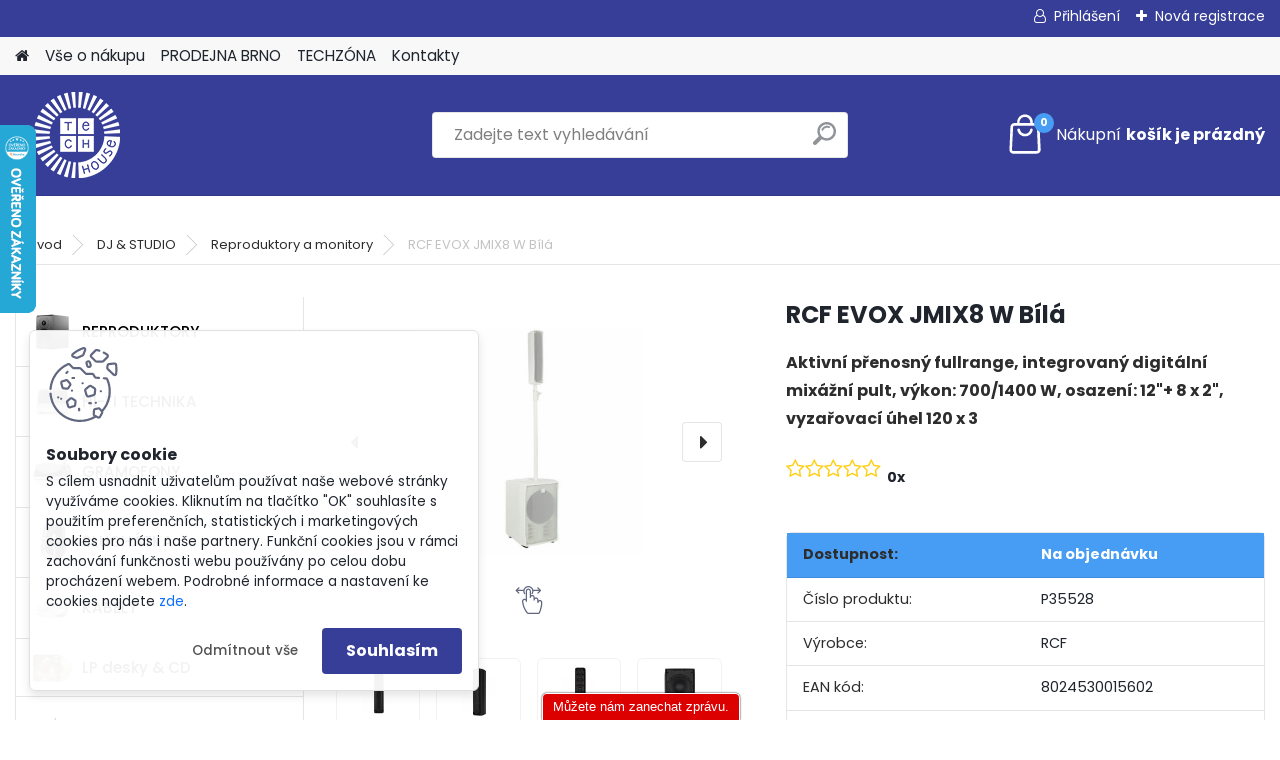

--- FILE ---
content_type: text/html; charset=utf-8
request_url: https://www.techhouse.cz/RCF-EVOX-JMIX8-W-Bila-d22074.htm
body_size: 22062
content:


        <!DOCTYPE html>
    <html xmlns:og="http://ogp.me/ns#" xmlns:fb="http://www.facebook.com/2008/fbml" lang="cs" class="tmpl__platinum">
      <head>
          <script>
              window.cookie_preferences = getCookieSettings('cookie_preferences');
              window.cookie_statistics = getCookieSettings('cookie_statistics');
              window.cookie_marketing = getCookieSettings('cookie_marketing');

              function getCookieSettings(cookie_name) {
                  if (document.cookie.length > 0)
                  {
                      cookie_start = document.cookie.indexOf(cookie_name + "=");
                      if (cookie_start != -1)
                      {
                          cookie_start = cookie_start + cookie_name.length + 1;
                          cookie_end = document.cookie.indexOf(";", cookie_start);
                          if (cookie_end == -1)
                          {
                              cookie_end = document.cookie.length;
                          }
                          return unescape(document.cookie.substring(cookie_start, cookie_end));
                      }
                  }
                  return false;
              }
          </script>
                    <script async src="https://www.googletagmanager.com/gtag/js?id=PGVGSG3"></script>
                <script>(function(w,d,s,l,i){w[l]=w[l]||[];w[l].push({'gtm.start':
          new Date().getTime(),event:'gtm.js'});var f=d.getElementsByTagName(s)[0],
        j=d.createElement(s),dl=l!='dataLayer'?'&l='+l:'';j.async=true;j.src=
        'https://www.googletagmanager.com/gtm.js?id='+i+dl;f.parentNode.insertBefore(j,f);
      })(window,document,'script','dataLayer','GTM-PGVGSG3');
        window.dataLayer = window.dataLayer || [];
        window.dataLayer.push({
            event: 'eec.pageview',
            clientIP: '3.147.13.XX'
        });

    </script>
          <script type="text/javascript" src="https://c.seznam.cz/js/rc.js"></script>
              <title>DJ & STUDIO | RCF EVOX JMIX8 W Bílá | Techhouse.cz</title>
        <script type="text/javascript">var action_unavailable='action_unavailable';var id_language = 'cs';var id_country_code = 'CZ';var language_code = 'cs-CZ';var path_request = '/request.php';var type_request = 'POST';var cache_break = "2517"; var enable_console_debug = false; var enable_logging_errors = false;var administration_id_language = 'cs';var administration_id_country_code = 'CZ';</script>          <script type="text/javascript" src="//ajax.googleapis.com/ajax/libs/jquery/1.8.3/jquery.min.js"></script>
          <script type="text/javascript" src="//code.jquery.com/ui/1.12.1/jquery-ui.min.js" ></script>
                  <script src="/wa_script/js/jquery.hoverIntent.minified.js?_=2025-01-14-11-59" type="text/javascript"></script>
        <script type="text/javascript" src="/admin/jscripts/jquery.qtip.min.js?_=2025-01-14-11-59"></script>
                  <script src="/wa_script/js/jquery.selectBoxIt.min.js?_=2025-01-14-11-59" type="text/javascript"></script>
                  <script src="/wa_script/js/bs_overlay.js?_=2025-01-14-11-59" type="text/javascript"></script>
        <script src="/wa_script/js/bs_design.js?_=2025-01-14-11-59" type="text/javascript"></script>
        <script src="/admin/jscripts/wa_translation.js?_=2025-01-14-11-59" type="text/javascript"></script>
        <link rel="stylesheet" type="text/css" href="/css/jquery.selectBoxIt.wa_script.css?_=2025-01-14-11-59" media="screen, projection">
        <link rel="stylesheet" type="text/css" href="/css/jquery.qtip.lupa.css?_=2025-01-14-11-59">
        
                  <script src="/wa_script/js/jquery.colorbox-min.js?_=2025-01-14-11-59" type="text/javascript"></script>
          <link rel="stylesheet" type="text/css" href="/css/colorbox.css?_=2025-01-14-11-59">
          <script type="text/javascript">
            jQuery(document).ready(function() {
              (function() {
                function createGalleries(rel) {
                  var regex = new RegExp(rel + "\\[(\\d+)]"),
                      m, group = "g_" + rel, groupN;
                  $("a[rel*=" + rel + "]").each(function() {
                    m = regex.exec(this.getAttribute("rel"));
                    if(m) {
                      groupN = group + m[1];
                    } else {
                      groupN = group;
                    }
                    $(this).colorbox({
                      rel: groupN,
                      slideshow:false,
                       maxWidth: "85%",
                       maxHeight: "85%",
                       returnFocus: false
                    });
                  });
                }
                createGalleries("lytebox");
                createGalleries("lyteshow");
              })();
            });</script>
          <script type="text/javascript">
      function init_products_hovers()
      {
        jQuery(".product").hoverIntent({
          over: function(){
            jQuery(this).find(".icons_width_hack").animate({width: "130px"}, 300, function(){});
          } ,
          out: function(){
            jQuery(this).find(".icons_width_hack").animate({width: "10px"}, 300, function(){});
          },
          interval: 40
        });
      }
      jQuery(document).ready(function(){

        jQuery(".param select, .sorting select").selectBoxIt();

        jQuery(".productFooter").click(function()
        {
          var $product_detail_link = jQuery(this).parent().find("a:first");

          if($product_detail_link.length && $product_detail_link.attr("href"))
          {
            window.location.href = $product_detail_link.attr("href");
          }
        });
        init_products_hovers();
        
        ebar_details_visibility = {};
        ebar_details_visibility["user"] = false;
        ebar_details_visibility["basket"] = false;

        ebar_details_timer = {};
        ebar_details_timer["user"] = setTimeout(function(){},100);
        ebar_details_timer["basket"] = setTimeout(function(){},100);

        function ebar_set_show($caller)
        {
          var $box_name = $($caller).attr("id").split("_")[0];

          ebar_details_visibility["user"] = false;
          ebar_details_visibility["basket"] = false;

          ebar_details_visibility[$box_name] = true;

          resolve_ebar_set_visibility("user");
          resolve_ebar_set_visibility("basket");
        }

        function ebar_set_hide($caller)
        {
          var $box_name = $($caller).attr("id").split("_")[0];

          ebar_details_visibility[$box_name] = false;

          clearTimeout(ebar_details_timer[$box_name]);
          ebar_details_timer[$box_name] = setTimeout(function(){resolve_ebar_set_visibility($box_name);},300);
        }

        function resolve_ebar_set_visibility($box_name)
        {
          if(   ebar_details_visibility[$box_name]
             && jQuery("#"+$box_name+"_detail").is(":hidden"))
          {
            jQuery("#"+$box_name+"_detail").slideDown(300);
          }
          else if(   !ebar_details_visibility[$box_name]
                  && jQuery("#"+$box_name+"_detail").not(":hidden"))
          {
            jQuery("#"+$box_name+"_detail").slideUp(0, function() {
              $(this).css({overflow: ""});
            });
          }
        }

        
        jQuery("#user_icon, #basket_icon").hoverIntent({
          over: function(){
            ebar_set_show(this);
            
          } ,
          out: function(){
            ebar_set_hide(this);
          },
          interval: 40
        });
        
        jQuery("#user_icon").click(function(e)
        {
          if(jQuery(e.target).attr("id") == "user_icon")
          {
            window.location.href = "https://www.techhouse.cz/techhouse-cz/e-login/";
          }
        });

        jQuery("#basket_icon").click(function(e)
        {
          if(jQuery(e.target).attr("id") == "basket_icon")
          {
            window.location.href = "https://www.techhouse.cz/techhouse-cz/e-basket/";
          }
        });
      
      });
    </script>        <meta http-equiv="Content-language" content="cs">
        <meta http-equiv="Content-Type" content="text/html; charset=utf-8">
        <meta name="language" content="czech">
        <meta name="keywords" content="rcf,evox,jmix8,bílá">
        <meta name="description" content="&amp;amp;Uacute;spě&amp;amp;scaron;n&amp;amp;yacute; koncept přenosn&amp;amp;yacute;ch zvukov&amp;amp;yacute;ch syst&amp;amp;eacute;mů RCF EVOX si na&amp;amp;scaron;el na trhu">
        <meta name="revisit-after" content="1 Days">
        <meta name="distribution" content="global">
        <meta name="expires" content="never">
                  <meta name="expires" content="never">
                    <link rel="previewimage" href="https://s3.eu-central-1.amazonaws.com/techhouse/2023/3phpiUPKVR.jpg" />
                    <link rel="canonical" href="https://www.techhouse.cz/RCF-EVOX-JMIX8-W-Bila-d22074.htm?tab=description"/>
          <meta property="og:image" content="https://www.facebook.com/techhouse.sk/?fref=ts" />
<meta property="og:image:secure_url" content="https://www.facebook.com/techhouse.sk/?fref=ts" />
<meta property="og:image:type" content="image/jpeg" />

<meta name="google-site-verification" content="TKYnowwjK9btkl5CeZHwSoMBWXqriZzhkCI6xLC5k0Q"/>            <meta name="robots" content="index, follow">
                      <link href="//www.techhouse.cz/fotky38484/techhouse-logo.jpg" rel="icon" type="image/jpeg">
          <link rel="shortcut icon" type="image/jpeg" href="//www.techhouse.cz/fotky38484/techhouse-logo.jpg">
                  <link rel="stylesheet" type="text/css" href="/css/lang_dependent_css/lang_cs.css?_=2025-01-14-11-59" media="screen, projection">
                <link rel='stylesheet' type='text/css' href='/wa_script/js/styles.css?_=2025-01-14-11-59'>
        <script language='javascript' type='text/javascript' src='/wa_script/js/javascripts.js?_=2025-01-14-11-59'></script>
        <script language='javascript' type='text/javascript' src='/wa_script/js/check_tel.js?_=2025-01-14-11-59'></script>
          <script src="/assets/javascripts/buy_button.js?_=2025-01-14-11-59"></script>
            <script type="text/javascript" src="/wa_script/js/bs_user.js?_=2025-01-14-11-59"></script>
        <script type="text/javascript" src="/wa_script/js/bs_fce.js?_=2025-01-14-11-59"></script>
        <script type="text/javascript" src="/wa_script/js/bs_fixed_bar.js?_=2025-01-14-11-59"></script>
        <script type="text/javascript" src="/bohemiasoft/js/bs.js?_=2025-01-14-11-59"></script>
        <script src="/wa_script/js/jquery.number.min.js?_=2025-01-14-11-59" type="text/javascript"></script>
        <script type="text/javascript">
            BS.User.id = 38484;
            BS.User.domain = "techhouse-cz";
            BS.User.is_responsive_layout = true;
            BS.User.max_search_query_length = 50;
            BS.User.max_autocomplete_words_count = 5;

            WA.Translation._autocompleter_ambiguous_query = ' Hledavý výraz je pro našeptávač příliš obecný. Zadejte prosím další znaky, slova nebo pokračujte odesláním formuláře pro vyhledávání.';
            WA.Translation._autocompleter_no_results_found = ' Nebyly nalezeny žádné produkty ani kategorie.';
            WA.Translation._error = " Chyba";
            WA.Translation._success = " Nastaveno";
            WA.Translation._warning = " Upozornění";
            WA.Translation._multiples_inc_notify = '<p class="multiples-warning"><strong>Tento produkt je možné objednat pouze v násobcích #inc#. </strong><br><small>Vámi zadaný počet kusů byl navýšen dle tohoto násobku.</small></p>';
            WA.Translation._shipping_change_selected = " Změnit...";
            WA.Translation._shipping_deliver_to_address = " Zásilka bude doručena na zvolenou adresu";

            BS.Design.template = {
              name: "platinum",
              is_selected: function(name) {
                if(Array.isArray(name)) {
                  return name.indexOf(this.name) > -1;
                } else {
                  return name === this.name;
                }
              }
            };
            BS.Design.isLayout3 = true;
            BS.Design.templates = {
              TEMPLATE_ARGON: "argon",TEMPLATE_NEON: "neon",TEMPLATE_CARBON: "carbon",TEMPLATE_XENON: "xenon",TEMPLATE_AURUM: "aurum",TEMPLATE_CUPRUM: "cuprum",TEMPLATE_ERBIUM: "erbium",TEMPLATE_CADMIUM: "cadmium",TEMPLATE_BARIUM: "barium",TEMPLATE_CHROMIUM: "chromium",TEMPLATE_SILICIUM: "silicium",TEMPLATE_IRIDIUM: "iridium",TEMPLATE_INDIUM: "indium",TEMPLATE_OXYGEN: "oxygen",TEMPLATE_HELIUM: "helium",TEMPLATE_FLUOR: "fluor",TEMPLATE_FERRUM: "ferrum",TEMPLATE_TERBIUM: "terbium",TEMPLATE_URANIUM: "uranium",TEMPLATE_ZINCUM: "zincum",TEMPLATE_CERIUM: "cerium",TEMPLATE_KRYPTON: "krypton",TEMPLATE_THORIUM: "thorium",TEMPLATE_ETHERUM: "etherum",TEMPLATE_KRYPTONIT: "kryptonit",TEMPLATE_TITANIUM: "titanium",TEMPLATE_PLATINUM: "platinum"            };
        </script>
                  <script src="/js/progress_button/modernizr.custom.js"></script>
                      <link rel="stylesheet" type="text/css" href="/bower_components/owl.carousel/dist/assets/owl.carousel.min.css" />
            <link rel="stylesheet" type="text/css" href="/bower_components/owl.carousel/dist/assets/owl.theme.default.min.css" />
            <script src="/bower_components/owl.carousel/dist/owl.carousel.min.js"></script>
                      <link rel="stylesheet" type="text/css" href="/bower_components/priority-nav/dist/priority-nav-core.css" />
            <script src="/bower_components/priority-nav/dist/priority-nav.js"></script>
                      <link rel="stylesheet" type="text/css" href="//static.bohemiasoft.com/jave/style.css?_=2025-01-14-11-59" media="screen">
                    <link rel="stylesheet" type="text/css" href="/css/font-awesome.4.7.0.min.css" media="screen">
          <link rel="stylesheet" type="text/css" href="/sablony/nove/platinum/platinumpurple/css/product_var3.css?_=2025-01-14-11-59" media="screen">
          <style>
    :root {
        --primary: #373e98;
        --primary-dark: #479cf3;
        --secondary: #F8F8F8;
        --secondary-v2: #2D2D2D;
        --element-color: #1f242d;
        --stars: #ffcf15;
        --sale: #c91e1e;
        
        --empty-basket-text: " Košík je prázdný";
        --full-shopping-basket-text: "nákupní košík";
        --choose-delivery-method-text: "Vyberte způsob doručení";
        --choose-payment-method-text: "Vyberte způsob platby";
        --free-price-text: "Zdarma";
        --continue-without-login-text: "Pokračovat bez přihlášení";
        --summary-order-text: "Shrnutí Vaší objednávky";
        --cart-contents-text: "Váš košík";
        --in-login-text: "Přihlášení";
        --in-registration-text: "Nová registrace";
        --in-forgotten-pass-text: "Zapomenuté heslo";
        --price-list-filter-text: "Ceník";
        --search-see-everything-text: "Zobrazit vše";
        --discount-code-text: "Mám slevový kód";
        --searched-cats-text: "Hledané kategorie";
        --back-to-eshop-text: "Zpátky do eshopu";
        --to-category-menu-text: "Do kategorie";
        --back-menu-text: "Zpět";
        --pagination-next-text: "Další";
        --pagination-previous-text: "Předchozí";
        --cookies-files-text: "Soubory cookie";
        --newsletter-button-text: "Odebírat";
        --newsletter-be-up-to-date-text: "Buďte v obraze";
        --specify-params-text: "Vyberte parametry";
        --article-tags-text: "Tagy článku";
        --watch-product-text: "Hlídat produkt";
        --notfull-shopping-text: "Nákupní";
        --notfull-basket-is-empty-text: "košík je prázdný";
        --whole-blog-article-text: "Celý článek";
        --all-parameters-text: "Všechny parametry";
        --without-var-text: "Cena bez DPH";
        --green: "#18c566";
        --primary-light: "#F2FCF8";
        --basket-content-text: " Obsah košíku";
        --products-in-cat-text: " Produkty v kategorii";
        
    }
</style>
          <link rel="stylesheet"
                type="text/css"
                id="tpl-editor-stylesheet"
                href="/sablony/nove/platinum/platinumpurple/css/colors.css?_=2025-01-14-11-59"
                media="screen">

          <meta name="viewport" content="width=device-width, initial-scale=1.0">
          <link rel="stylesheet" 
                   type="text/css" 
                   href="https://static.bohemiasoft.com/custom-css/platinum.css?_1768981916" 
                   media="screen"><style type="text/css">
               <!--#site_logo{
                  width: 275px;
                  height: 100px;
                  background-image: url('/fotky38484/design_setup/images/custom_image_logo.png?cache_time=1646034767');
                  background-repeat: no-repeat;
                  
                }html body .myheader { 
          background-image: none;
          border: black;
          background-repeat: repeat;
          background-position: 0px 0px;
          background-color: #373e98;
        }#page_background{
                  background-image: none;
                  background-repeat: repeat;
                  background-position: 0px 0px;
                  background-color: #ffffff;
                }.bgLupa{
                  padding: 0;
                  border: none;
                }

 :root { 
 }
-->
                </style>          <link rel="stylesheet" type="text/css" href="/fotky38484/design_setup/css/user_defined.css?_=1730698287" media="screen, projection">
                    <script type="text/javascript" src="/admin/jscripts/wa_dialogs.js?_=2025-01-14-11-59"></script>
            <script>
      $(document).ready(function() {
        if (getCookie('show_cookie_message' + '_38484_cz') != 'no') {
          if($('#cookies-agreement').attr('data-location') === '0')
          {
            $('.cookies-wrapper').css("top", "0px");
          }
          else
          {
            $('.cookies-wrapper').css("bottom", "0px");
          }
          $('.cookies-wrapper').show();
        }

        $('#cookies-notify__close').click(function() {
          setCookie('show_cookie_message' + '_38484_cz', 'no');
          $('#cookies-agreement').slideUp();
          $("#masterpage").attr("style", "");
          setCookie('cookie_preferences', 'true');
          setCookie('cookie_statistics', 'true');
          setCookie('cookie_marketing', 'true');
          window.cookie_preferences = true;
          window.cookie_statistics = true;
          window.cookie_marketing = true;
          if(typeof gtag === 'function') {
              gtag('consent', 'update', {
                  'ad_storage': 'granted',
                  'analytics_storage': 'granted',
                  'ad_user_data': 'granted',
                  'ad_personalization': 'granted'
              });
          }
         return false;
        });

        $("#cookies-notify__disagree").click(function(){
            save_preferences();
        });

        $('#cookies-notify__preferences-button-close').click(function(){
            var cookies_notify_preferences = $("#cookies-notify-checkbox__preferences").is(':checked');
            var cookies_notify_statistics = $("#cookies-notify-checkbox__statistics").is(':checked');
            var cookies_notify_marketing = $("#cookies-notify-checkbox__marketing").is(':checked');
            save_preferences(cookies_notify_preferences, cookies_notify_statistics, cookies_notify_marketing);
        });

        function save_preferences(preferences = false, statistics = false, marketing = false)
        {
            setCookie('show_cookie_message' + '_38484_cz', 'no');
            $('#cookies-agreement').slideUp();
            $("#masterpage").attr("style", "");
            setCookie('cookie_preferences', preferences);
            setCookie('cookie_statistics', statistics);
            setCookie('cookie_marketing', marketing);
            window.cookie_preferences = preferences;
            window.cookie_statistics = statistics;
            window.cookie_marketing = marketing;
            if(marketing && typeof gtag === 'function')
            {
                gtag('consent', 'update', {
                    'ad_storage': 'granted'
                });
            }
            if(statistics && typeof gtag === 'function')
            {
                gtag('consent', 'update', {
                    'analytics_storage': 'granted',
                    'ad_user_data': 'granted',
                    'ad_personalization': 'granted',
                });
            }
            if(marketing === false && BS && BS.seznamIdentity) {
                BS.seznamIdentity.clearIdentity();
            }
        }

        /**
         * @param {String} cookie_name
         * @returns {String}
         */
        function getCookie(cookie_name) {
          if (document.cookie.length > 0)
          {
            cookie_start = document.cookie.indexOf(cookie_name + "=");
            if (cookie_start != -1)
            {
              cookie_start = cookie_start + cookie_name.length + 1;
              cookie_end = document.cookie.indexOf(";", cookie_start);
              if (cookie_end == -1)
              {
                cookie_end = document.cookie.length;
              }
              return unescape(document.cookie.substring(cookie_start, cookie_end));
            }
          }
          return "";
        }
        
        /**
         * @param {String} cookie_name
         * @param {String} value
         */
        function setCookie(cookie_name, value) {
          var time = new Date();
          time.setTime(time.getTime() + 365*24*60*60*1000); // + 1 rok
          var expires = "expires="+time.toUTCString();
          document.cookie = cookie_name + "=" + escape(value) + "; " + expires + "; path=/";
        }
      });
    </script>
    <script async src="https://www.googletagmanager.com/gtag/js?id=AW-995736128"></script><script>
window.dataLayer = window.dataLayer || [];
function gtag(){dataLayer.push(arguments);}
gtag('js', new Date());
gtag('config', 'AW-995736128', { debug_mode: true });
</script>        <script type="text/javascript" src="/wa_script/js/search_autocompleter.js?_=2025-01-14-11-59"></script>
              <script>
              WA.Translation._complete_specification = "Popis";
              WA.Translation._dont_have_acc = "Nemáte účet? ";
              WA.Translation._have_acc = "Již máte účet? ";
              WA.Translation._register_titanium = "Zaregistrujte se ";
              WA.Translation._login_titanium = "Přihlašte se ";
              WA.Translation._placeholder_voucher = "Sem vložte kód";
          </script>
                <script src="/wa_script/js/template/platinum/script.js?_=2025-01-14-11-59"></script>
                    <link rel="stylesheet" type="text/css" href="/assets/vendor/magnific-popup/magnific-popup.css" />
      <script src="/assets/vendor/magnific-popup/jquery.magnific-popup.js"></script>
      <script type="text/javascript">
        BS.env = {
          decPoint: ",",
          basketFloatEnabled: false        };
      </script>
      <script type="text/javascript" src="/node_modules/select2/dist/js/select2.min.js"></script>
      <script type="text/javascript" src="/node_modules/maximize-select2-height/maximize-select2-height.min.js"></script>
      <script type="text/javascript">
        (function() {
          $.fn.select2.defaults.set("language", {
            noResults: function() {return " Nenalezeny žádné položky"},
            inputTooShort: function(o) {
              var n = o.minimum - o.input.length;
              return " Prosím zadejte #N# nebo více znaků.".replace("#N#", n);
            }
          });
          $.fn.select2.defaults.set("width", "100%")
        })();

      </script>
      <link type="text/css" rel="stylesheet" href="/node_modules/select2/dist/css/select2.min.css" />
      <script type="text/javascript" src="/wa_script/js/countdown_timer.js?_=2025-01-14-11-59"></script>
      <script type="text/javascript" src="/wa_script/js/app.js?_=2025-01-14-11-59"></script>
      <script type="text/javascript" src="/node_modules/jquery-validation/dist/jquery.validate.min.js"></script>

      
          </head>
          <script type="text/javascript">
        var fb_pixel = 'active';
      </script>
      <script type="text/javascript" src="/wa_script/js/fb_pixel_func.js"></script>
        <body class="lang-cs layout3 not-home page-product-detail page-product-22074 basket-empty slider_available template-slider-custom vat-payer-y alternative-currency-n" >
      <!-- Google Tag Manager (noscript) end -->
    <noscript><iframe src="https://www.googletagmanager.com/ns.html?id=GTM-PGVGSG3"
                      height="0" width="0" style="display:none;visibility:hidden"></iframe></noscript>
    <!-- End Google Tag Manager (noscript) -->
          <a name="topweb"></a>
            <div id="cookies-agreement" class="cookies-wrapper" data-location="1"
         >
      <div class="cookies-notify-background"></div>
      <div class="cookies-notify" style="display:block!important;">
        <div class="cookies-notify__bar">
          <div class="cookies-notify__bar1">
            <div class="cookies-notify__text"
                                 >
                S cílem usnadnit uživatelům používat naše webové stránky využíváme cookies. Kliknutím na tlačítko "OK" souhlasíte s použitím preferenčních, statistických i marketingových cookies pro nás i naše partnery. Funkční cookies jsou v rámci zachování funkčnosti webu používány po celou dobu procházení webem. Podrobné informace a nastavení ke cookies najdete <span class="cookies-notify__detail_button">zde</span>.            </div>
            <div class="cookies-notify__button">
                <a href="#" id="cookies-notify__disagree" class="secondary-btn"
                   style="color: #000000;
                           background-color: #c8c8c8;
                           opacity: 1"
                >Odmítnout vše</a>
              <a href="#" id="cookies-notify__close"
                 style="color: #000000;
                        background-color: #c8c8c8;
                        opacity: 1"
                >Souhlasím</a>
            </div>
          </div>
                    </div>
      </div>
    </div>
    
  <div id="responsive_layout_large"></div><div id="page">      <div class="top-bar" id="topBar">
                  <div class="top-bar-login">
                          <span class="user-login"><a href="/techhouse-cz/e-login">Přihlášení</a></span>
              <span class="user-register"><a href="/techhouse-cz/e-register">Nová registrace</a></span>
                        </div>
                        </div>
          <script type="text/javascript">
      var responsive_articlemenu_name = ' Menu';
      var responsive_eshopmenu_name = ' E-shop';
    </script>
        <link rel="stylesheet" type="text/css" href="/css/masterslider.css?_=2025-01-14-11-59" media="screen, projection">
    <script type="text/javascript" src="/js/masterslider.min.js"></script>
    <div class="myheader">
            <!--[if IE 6]>
    <style>
    #main-menu ul ul{visibility:visible;}
    </style>
    <![endif]-->

    
    <div id="new_top_menu"><!-- TOPMENU -->
            <div id="new_template_row" class="">
                 <ul>
            <li class="eshop-menu-home">
              <a href="//www.techhouse.cz" class="top_parent_act" aria-label="Homepage">
                              </a>
            </li>
          </ul>
          
<ul><li class="eshop-menu-4 eshop-menu-order-1 eshop-menu-odd"><a href="/VseONakupu"  class="top_parent">Vše o nákupu</a> <ul><!--[if lte IE 7]><table><tr><td><![endif]--> <li class="eshop-submenu-19"><a href="/doprava-a-platba" >Doprava a platba</a></li><li class="eshop-submenu-1"><a href="/reklamace" >Reklamace</a></li><li class="eshop-submenu-18"><a href="/OdstoupeniOdSmlouvy" >Odstoupení od smlouvy</a></li><li class="eshop-submenu-16"><a href="/Nakup-bez-DPH-a4_16.htm" >Nákup bez DPH</a></li><li class="eshop-submenu-4"><a href="/Hodnoceni" >Hodnocení</a></li><li class="eshop-submenu-3"><a href="/Vyhody" >Výhody</a></li><li class="eshop-submenu-9"><a href="/ObchodniPodminky" >Obchodní podmínky</a></li><li class="eshop-submenu-20"><a href="/Zasady-ochrany-osobnich-udaju-a4_20.htm" >Zásady ochrany osobních údajů</a></li> <!--[if lte IE 7]></td></tr></table><![endif]--></ul> 
</li></ul>
<ul><li class="eshop-menu-8 eshop-menu-order-2 eshop-menu-even"><a href="/ProdejnaBrno"  class="top_parent">PRODEJNA BRNO</a> <ul><!--[if lte IE 7]><table><tr><td><![endif]--> <li class="eshop-submenu-10"><a href="/ProdejnaBratislava" >- BRATISLAVA</a></li> <!--[if lte IE 7]></td></tr></table><![endif]--></ul> 
</li></ul>
<ul><li class="eshop-menu-7 eshop-menu-order-3 eshop-menu-odd"><a href="/Techzona"  class="top_parent">TECHZÓNA</a> <ul><!--[if lte IE 7]><table><tr><td><![endif]--> <li class="eshop-submenu-6"><a href="/NOVINKY-a7_6.htm" >NOVINKY</a></li><li class="eshop-submenu-7"><a href="/BLOG-a7_7.htm" >BLOG</a></li><li class="eshop-submenu-8"><a href="/VIDEORECENZE-a7_8.htm" >VIDEORECENZE</a></li> <!--[if lte IE 7]></td></tr></table><![endif]--></ul> 
</li></ul>
<ul><li class="eshop-menu-2 eshop-menu-order-4 eshop-menu-even"><a href="/Kontakty"  class="top_parent">Kontakty</a>
</li></ul>      </div>
    </div><!-- END TOPMENU -->
            <div class="navigate_bar">
            <div class="logo-wrapper">
            <a id="site_logo" href="//www.techhouse.cz" class="mylogo" aria-label="Logo"></a>
    </div>
                <div id="search">
      <form name="search" id="searchForm" action="/search-engine.htm" method="GET" enctype="multipart/form-data">
        <label for="q" class="title_left2"> Hľadanie</label>
        <p>
          <input name="slovo" type="text" class="inputBox" id="q" placeholder=" Zadejte text vyhledávání" maxlength="50">
          
          <input type="hidden" id="source_service" value="www.webareal.cz">
        </p>
        <div class="wrapper_search_submit">
          <input type="submit" class="search_submit" aria-label="search" name="search_submit" value="">
        </div>
        <div id="search_setup_area">
          <input id="hledatjak2" checked="checked" type="radio" name="hledatjak" value="2">
          <label for="hledatjak2">Hledat ve zboží</label>
          <br />
          <input id="hledatjak1"  type="radio" name="hledatjak" value="1">
          <label for="hledatjak1">Hledat v článcích</label>
                    <script type="text/javascript">
            function resolve_search_mode_visibility()
            {
              if (jQuery('form[name=search] input').is(':focus'))
              {
                if (jQuery('#search_setup_area').is(':hidden'))
                {
                  jQuery('#search_setup_area').slideDown(400);
                }
              }
              else
              {
                if (jQuery('#search_setup_area').not(':hidden'))
                {
                  jQuery('#search_setup_area').slideUp(400);
                }
              }
            }

            $('form[name=search] input').click(function() {
              this.focus();
            });

            jQuery('form[name=search] input')
                .focus(function() {
                  resolve_search_mode_visibility();
                })
                .blur(function() {
                  setTimeout(function() {
                    resolve_search_mode_visibility();
                  }, 1000);
                });

          </script>
                  </div>
      </form>
    </div>
            
  <div id="ebar" class="" >        <div id="basket_icon" >
            <div id="basket_detail">
                <div id="basket_arrow_tag"></div>
                <div id="basket_content_tag">
                    <a id="quantity_tag" href="/techhouse-cz/e-basket" rel="nofollow" class="elink"><span class="quantity_count">0</span>
                    <span class="basket_empty"> Váš nákupní košík <span class="bold">je prázdný</span></span></a>                </div>
            </div>
        </div>
                </div>      </div>
          </div>
    <div id="page_background">      <div class="hack-box"><!-- HACK MIN WIDTH FOR IE 5, 5.5, 6  -->
                  <div id="masterpage" style="margin-bottom:95px;"><!-- MASTER PAGE -->
              <div id="header">          </div><!-- END HEADER -->
                    <div id="aroundpage"><!-- AROUND PAGE -->
            <div class="extra-menu-wrapper">
      <!-- LEFT BOX -->
      <div id="left-box">
              <div class="menu-typ-1" id="left_eshop">
      
        <div id="inleft_eshop">
          <div class="leftmenu2">
                <ul class="root-eshop-menu">
            <li class="new-tmpl-home-button">
        <a href="//www.techhouse.cz">
          <i class="fa fa-home" aria-hidden="true"></i>
        </a>
      </li>
              <li class="leftmenuDef category-menu-54 category-menu-order-1 category-menu-odd remove_point hasImg">
          <a href="/REPRODUKTORY-c54_0_1.htm"><img src="/fotky38484/icons/hifireproduktorymain.png" class="icons_menu_left_img">REPRODUKTORY</a>        </li>

                <li class="leftmenuDef category-menu-18 category-menu-order-2 category-menu-even remove_point hasImg">
          <a href="/HiFiTechnika"><img src="/fotky38484/icons/hifitechnika.jpg" class="icons_menu_left_img">HI-FI TECHNIKA</a>        </li>

                <li class="leftmenuDef category-menu-51 category-menu-order-3 category-menu-odd remove_point hasImg">
          <a href="/GRAMOFONY-c51_0_1.htm"><img src="/fotky38484/icons/12phpmYSo2Y.jpg" class="icons_menu_left_img">GRAMOFONY</a>        </li>

                <li class="leftmenuDef category-menu-6 category-menu-order-4 category-menu-even remove_point hasImg">
          <a href="/Sluchatka"><img src="/fotky38484/icons/Snímka-obrazovky-2022-02-03-o-15-26-34.png" class="icons_menu_left_img">SLUCHÁTKA</a>        </li>

                <li class="leftmenuDef category-menu-10 category-menu-order-5 category-menu-odd remove_point hasImg">
          <a href="/Kabely"><img src="/fotky38484/icons/XLO_Reference3_3_1m_Phono_Audio_Interconnect_Cable_DIN_RCA_4__90882-1613029777.jpg" class="icons_menu_left_img">KABELY</a>        </li>

                <li class="leftmenuDef category-menu-36 category-menu-order-6 category-menu-even remove_point hasImg">
          <a href="/LP-desky-CD-c36_0_1.htm"><img src="/fotky38484/icons/dd.png" class="icons_menu_left_img">LP desky &amp; CD</a>        </li>

                <li class="leftmenuDef category-menu-48 category-menu-order-7 category-menu-odd remove_point hasImg">
          <a href="/DJ-STUDIO-c48_0_1.htm"><img src="/fotky38484/icons/djm-ikona.gif" class="icons_menu_left_img">DJ &amp; STUDIO</a>        </li>

            <ul class="eshop-submenu level-2">
            <li class="new-tmpl-home-button">
        <a href="//">
          <i class="fa fa-home" aria-hidden="true"></i>
        </a>
      </li>
              <li class="leftmenu2sub category-submenu-1024 masonry_item remove_point hasImg">
          <a href="/DJ-kontrolery-a-konzole-c48_1024_2.htm"><img src="/fotky38484/icons/DJkonzole.jpg" class="icons_menu_left_img">DJ kontrolery a konzole</a>        </li>

                <li class="leftmenu2sub category-submenu-1072 masonry_item remove_point hasImg">
          <a href="/Mixazni-pulty-a-prehravace-c48_1072_2.htm"><img src="/fotky38484/icons/mixazniDJ.jpg" class="icons_menu_left_img">Mixážní pulty a přehrávače</a>        </li>

                <li class="leftmenu2Act category-submenu-1293 masonry_item remove_point hasImg">
          <a href="/Reproduktory-a-monitory-c48_1293_2.htm"><img src="/fotky38484/icons/reproDJ.jpg" class="icons_menu_left_img">Reproduktory a monitory</a>        </li>

                <li class="leftmenu2sub category-submenu-1009 masonry_item remove_point hasImg">
          <a href="/DJ-gramofony-c48_1009_2.htm"><img src="/fotky38484/icons/gramoDJ.jpg" class="icons_menu_left_img">DJ gramofony</a>        </li>

                <li class="leftmenu2sub category-submenu-1012 masonry_item remove_point hasImg">
          <a href="/Pioneer-DJ-c48_1012_2.htm"><img src="/fotky38484/icons/pioneerDJ.jpg" class="icons_menu_left_img">Pioneer DJ</a>        </li>

                <li class="leftmenu2sub category-submenu-1082 masonry_item remove_point hasImg">
          <a href="/Mikrofony-c48_1082_2.htm"><img src="/fotky38484/icons/mikforonyDJ.jpg" class="icons_menu_left_img">Mikrofony</a>        </li>

                <li class="leftmenu2sub category-submenu-1025 masonry_item remove_point hasImg">
          <a href="/Stojany-na-notebook-a-techniku-c48_1025_2.htm"><img src="/fotky38484/icons/StojanyDJ.jpg" class="icons_menu_left_img">Stojany na notebook a techniku</a>        </li>

                <li class="leftmenu2sub category-submenu-1032 masonry_item remove_point hasImg">
          <a href="/Tasky-a-obaly-c48_1032_2.htm"><img src="/fotky38484/icons/taskyDJ.jpg" class="icons_menu_left_img">Tašky a obaly</a>        </li>

                <li class="leftmenu2sub category-submenu-1058 masonry_item remove_point hasImg">
          <a href="/Kufry-a-racky-c48_1058_2.htm"><img src="/fotky38484/icons/kufryDJ.jpg" class="icons_menu_left_img">Kufry a racky</a>        </li>

                <li class="leftmenu2sub category-submenu-1099 masonry_item remove_point hasImg">
          <a href="/Studiova-technika-c48_1099_2.htm"><img src="/fotky38484/icons/studioDJ.png" class="icons_menu_left_img">Studiová technika</a>        </li>

                <li class="leftmenu2sub category-submenu-1008 masonry_item remove_point hasImg">
          <a href="/Svetelna-technika-c48_1008_2.htm"><img src="/fotky38484/icons/svetelna-technika.jpg" class="icons_menu_left_img">Světelná technika</a>        </li>

                <li class="leftmenu2sub category-submenu-1081 masonry_item remove_point hasImg">
          <a href="/Ochrana-sluchu-c48_1081_2.htm"><img src="/fotky38484/icons/ochranaDJ.jpg" class="icons_menu_left_img">Ochrana sluchu</a>        </li>

                <li class="leftmenu2sub category-submenu-1079 masonry_item remove_point hasImg">
          <a href="/Prislusenstvi-c48_1079_2.htm"><img src="/fotky38484/icons/prislusenstviDJ.jpg" class="icons_menu_left_img">Příslušenství</a>        </li>

            </ul>
      <style>
        #left-box .remove_point a::before
        {
          display: none;
        }
      </style>
            <li class="leftmenuDef category-menu-42 category-menu-order-8 category-menu-even remove_point hasImg">
          <a href="/PIONEER-DJ-ALPHATHETA-c42_0_1.htm"><img src="/fotky38484/icons/pioneer-dj-maly.jpg" class="icons_menu_left_img">PIONEER DJ &amp; ALPHATHETA</a>        </li>

                <li class="leftmenuDef category-menu-9 category-menu-order-9 category-menu-odd remove_point hasImg">
          <a href="/Instalace"><img src="/fotky38484/icons/15117288_800.jpeg" class="icons_menu_left_img">INSTALACE</a>        </li>

                <li class="leftmenuDef category-menu-20 category-menu-order-10 category-menu-even remove_point hasImg">
          <a href="/Nabytek"><img src="/fotky38484/icons/nabytek.jpg" class="icons_menu_left_img">NÁBYTEK</a>        </li>

                <li class="leftmenuDef category-menu-47 category-menu-order-11 category-menu-odd remove_point hasImg">
          <a href="/VYPRODEJ-c47_0_1.htm"><img src="/fotky38484/icons/vyprodej.jpg" class="icons_menu_left_img">VÝPRODEJ</a>        </li>

                <li class="leftmenuDef category-menu-43 category-menu-order-12 category-menu-even remove_point hasImg">
          <a href="/OBJEDNAT-SE-NA-POSLECH-c43_0_1.htm"><img src="/fotky38484/icons/posluchovka-1.jpg" class="icons_menu_left_img">OBJEDNAT SE NA POSLECH</a>        </li>

            </ul>
      <style>
        #left-box .remove_point a::before
        {
          display: none;
        }
      </style>
              </div>
        </div>

        
        <div id="footleft1">
                  </div>

            </div>
            </div><!-- END LEFT BOX -->
            <div id="right-box"><!-- RIGHT BOX2 -->
        <!-- xxxx badRight xxxx -->      </div><!-- END RIGHT BOX -->
      </div>

            <hr class="hide">
                        <div id="centerpage2"><!-- CENTER PAGE -->
              <div id="incenterpage2"><!-- in the center -->
                <script type="text/javascript">
  var product_information = {
    id: '22074',
    name: 'RCF EVOX JMIX8 W Bílá',
    brand: 'RCF',
    price: '26190',
    category: 'Reproduktory a monitory',
    is_variant: false,
    variant_id: 0  };
</script>
        <div id="fb-root"></div>
    <script>(function(d, s, id) {
            var js, fjs = d.getElementsByTagName(s)[0];
            if (d.getElementById(id)) return;
            js = d.createElement(s); js.id = id;
            js.src = "//connect.facebook.net/ cs_CZ/all.js#xfbml=1&appId=";
            fjs.parentNode.insertBefore(js, fjs);
        }(document, 'script', 'facebook-jssdk'));</script>
      <script type="application/ld+json">
      {
        "@context": "http://schema.org",
        "@type": "Product",
                "name": "RCF EVOX JMIX8 W Bílá",
        "description": "&amp;Uacute;spě&amp;scaron;n&amp;yacute; koncept přenosn&amp;yacute;ch zvukov&amp;yacute;ch syst&amp;eacute;mů RCF EVOX si na&amp;scaron;el na trhu",
                "image": ["https://s3.eu-central-1.amazonaws.com/techhouse/2023/3phpiUPKVR.jpg",
"https://s3.eu-central-1.amazonaws.com/techhouse/2023/3phpLsJGJl.jpg",
"https://s3.eu-central-1.amazonaws.com/techhouse/2023/3phpSUfExP.jpg",
"https://s3.eu-central-1.amazonaws.com/techhouse/2023/3phpNatDlj.jpg",
"https://s3.eu-central-1.amazonaws.com/techhouse/2023/3phpFzSD9M.jpg",
"https://s3.eu-central-1.amazonaws.com/techhouse/2023/3phpg5mHXg.jpg"],
                "gtin13": "8024530015602",
        "mpn": "",
        "sku": "P35528",
        "brand": "RCF",

        "offers": {
            "@type": "Offer",
            "availability": "https://schema.org/BackOrder",
            "price": "26190.00",
"priceCurrency": "CZK",
"priceValidUntil": "2036-01-21",
            "url": "https://www.techhouse.cz/RCF-EVOX-JMIX8-W-Bila-d22074.htm"
        }
      }
</script>
              <script type="application/ld+json">
{
    "@context": "http://schema.org",
    "@type": "BreadcrumbList",
    "itemListElement": [
    {
        "@type": "ListItem",
        "position": 1,
        "item": {
            "@id": "https://www.techhouse.cz",
            "name": "Home"
            }
    },     {
        "@type": "ListItem",
        "position": 2,
        "item": {
            "@id": "https://www.techhouse.cz/DJ-STUDIO-c48_0_1.htm",
            "name": "DJ &amp;amp; STUDIO"
        }
        },
     {
        "@type": "ListItem",
        "position": 3,
        "item": {
            "@id": "https://www.techhouse.cz/Reproduktory-a-monitory-c48_1293_2.htm",
            "name": "Reproduktory a monitory"
        }
        },
    {
        "@type": "ListItem",
        "position": 4,
        "item": {
            "@id": "https://www.techhouse.cz/RCF-EVOX-JMIX8-W-Bila-d22074.htm",
            "name": "RCF EVOX JMIX8 W Bílá"
    }
    }
]}
</script>
          <script type="text/javascript" src="/wa_script/js/bs_variants.js?date=2462013"></script>
  <script type="text/javascript" src="/wa_script/js/rating_system.js"></script>
  <script type="text/javascript">
    <!--
    $(document).ready(function () {
      BS.Variants.register_events();
      BS.Variants.id_product = 22074;
    });

    function ShowImage2(name, width, height, domen) {
      window.open("/wa_script/image2.php?soub=" + name + "&domena=" + domen, "", "toolbar=no,scrollbars=yes,location=no,status=no,width=" + width + ",height=" + height + ",resizable=1,screenX=20,screenY=20");
    }
    ;
    // --></script>
  <script type="text/javascript">
    <!--
    function Kontrola() {
      if (document.theForm.autor.value == "") {
        document.theForm.autor.focus();
        BS.ui.popMessage.alert("Musíte vyplnit své jméno");
        return false;
      }
      if (document.theForm.email.value == "") {
        document.theForm.email.focus();
        BS.ui.popMessage.alert("Musíte vyplnit svůj email");
        return false;
      }
      if (document.theForm.titulek.value == "") {
        document.theForm.titulek.focus();
        BS.ui.popMessage.alert("Vyplňte název příspěvku");
        return false;
      }
      if (document.theForm.prispevek.value == "") {
        document.theForm.prispevek.focus();
        BS.ui.popMessage.alert("Zadejte text příspěvku");
        return false;
      }
      if (document.theForm.captcha.value == "") {
        document.theForm.captcha.focus();
        BS.ui.popMessage.alert("Opište bezpečnostní kód");
        return false;
      }
      if (jQuery("#captcha_image").length > 0 && jQuery("#captcha_input").val() == "") {
        jQuery("#captcha_input").focus();
        BS.ui.popMessage.alert("Opiště text z bezpečnostního obrázku");
        return false;
      }

      }

      -->
    </script>
          <script type="text/javascript" src="/wa_script/js/detail.js?date=2022-06-01"></script>
          <script type="text/javascript">
      product_price = "26190";
    product_price_non_ceil =   "26190.000";
    currency = "Kč";
    currency_position = "1";
    tax_subscriber = "a";
    ceny_jak = "0";
    desetiny = "2";
    dph = "21";
    currency_second = "";
    currency_second_rate = "0";
    lang = "";    </script>
          <script>
          related_click = false;
          $(document).ready(function () {
              $(".buy_btn").on("click", function(){
                    related_click = true;
              });

              $("#buy_btn, #buy_prg").on("click", function () {
                  var variant_selected_reload = false;
                  var url = window.location.href;
                  if (url.indexOf('?variant=not_selected') > -1)
                  {
                      url = window.location.href;
                  }
                  else
                  {
                      url = window.location.href + "?variant=not_selected";
                  }
                  if ($("#1SelectBoxIt").length !== undefined)
                  {
                      var x = $("#1SelectBoxIt").attr("aria-activedescendant");
                      if (x == 0)
                      {
                          variant_selected_reload = true;
                          document.cookie = "variantOne=unselected;path=/";
                      }
                      else
                      {
                          var id_ciselnik = $("#1SelectBoxItOptions #" + x).attr("data-val");
                          document.cookie = "variantOne=" + id_ciselnik + ";path=/";
                      }
                  }
                  else if ($("#1SelectBoxItText").length !== undefined)
                  {
                      var x = $("#1SelectBoxItText").attr("data-val");
                      if (x == 0)
                      {
                          variant_selected_reload = true;
                          document.cookie = "variantOne=unselected;path=/";
                      }
                      else
                      {
                          var id_ciselnik = $("#1SelectBoxItOptions #" + x).attr("data-val");
                          document.cookie = "variantOne=" + id_ciselnik + ";path=/";
                      }
                  }
                  if ($("#2SelectBoxIt").length !== undefined)
                  {
                      var x = $("#2SelectBoxIt").attr("aria-activedescendant");
                      if (x == 0)
                      {
                          variant_selected_reload = true;
                          document.cookie = "variantTwo=unselected;path=/";
                      }
                      else
                      {
                          var id_ciselnik = $("#2SelectBoxItOptions #" + x).attr("data-val");
                          document.cookie = "variantTwo=" + id_ciselnik + ";path=/";
                      }
                  }
                  else if ($("#2SelectBoxItText").length !== undefined)
                  {
                      var x = $("#2SelectBoxItText").attr("data-val");
                      if (x == 0)
                      {
                          variant_selected_reload = true;
                          document.cookie = "variantTwo=unselected;path=/";
                      }
                      else
                      {
                          var id_ciselnik = $("#2SelectBoxItOptions #" + x).attr("data-val");
                          document.cookie = "variantTwo=" + id_ciselnik + ";path=/";
                      }
                  }
                  if ($("#3SelectBoxIt").length !== undefined)
                  {
                      var x = $("#3SelectBoxIt").attr("aria-activedescendant");
                      if (x == 0)
                      {
                          variant_selected_reload = true;
                          document.cookie = "variantThree=unselected;path=/";
                      }
                      else
                      {
                          var id_ciselnik = $("#3SelectBoxItOptions #" + x).attr("data-val");
                          document.cookie = "variantThree=" + id_ciselnik + ";path=/";
                      }
                  }
                  else if ($("#3SelectBoxItText").length !== undefined)
                  {
                      var x = $("#3SelectBoxItText").attr("data-val");
                      if (x == 0)
                      {
                          variant_selected_reload = true;
                          document.cookie = "variantThree=unselected;path=/";
                      }
                      else
                      {
                          var id_ciselnik = $("#3SelectBoxItOptions #" + x).attr("data-val");
                          document.cookie = "variantThree=" + id_ciselnik + ";path=/";
                      }
                  }
                  if(variant_selected_reload == true)
                  {
                      jQuery("input[name=variant_selected]").remove();
                      window.location.replace(url);
                      return false;
                  }
              });
          });
      </script>
          <div id="wherei"><!-- wherei -->
            <p>
        <a href="/">Úvod</a>
        <span class="arrow">&#187;</span>
                           <a href="/DJ-STUDIO-c48_0_1.htm">DJ &amp; STUDIO</a>
                           <span class="arrow">&#187;</span>
                           <a href="/Reproduktory-a-monitory-c48_1293_2.htm">Reproduktory a monitory</a>
                            <span class="arrow">&#187;</span>        <span class="active">RCF EVOX JMIX8 W Bílá</span>
      </p>
    </div><!-- END wherei -->
    <pre></pre>
        <div class="product-detail-container" > <!-- MICRODATA BOX -->
              <h1>RCF EVOX JMIX8 W Bílá</h1>
        <h2 class="second-product-name">Aktivní přenosný fullrange, integrovaný digitální mixážní pult, výkon: 700/1400 W, osazení: 12"+ 8 x 2", vyzařovací úhel 120 x 3</h2>      <div class="detail-box-product" data-idn="745881671"><!--DETAIL BOX -->
                        <div class="col-l"><!-- col-l-->
                          <div class="image">
                      <div id="productGallery" class="product-gallery">
            <div class="owl-carousel owl-theme" data-carousel='{"items":1,"dots":false}'>
                  <div class="item">
            <a href="https://s3.eu-central-1.amazonaws.com/techhouse/2023/3phpiUPKVR.jpg"
               title="RCF EVOX JMIX8 W Bílá"
                rel="lyteshow[2]"               aria-label="RCF EVOX JMIX8 W Bílá"
            >
              <img src="https://s3.eu-central-1.amazonaws.com/techhouse/2023/3phpiUPKVR.jpg" alt="RCF EVOX JMIX8 W Bílá" />
            </a>
          </div>
                    <div class="item">
            <a href="https://s3.eu-central-1.amazonaws.com/techhouse/2023/3phpLsJGJl.jpg"
               title="RCF EVOX JMIX8 W Bílá"
                rel="lyteshow[2]"               aria-label="RCF EVOX JMIX8 W Bílá"
            >
              <img src="https://s3.eu-central-1.amazonaws.com/techhouse/2023/3phpLsJGJl.jpg" alt="RCF EVOX JMIX8 W Bílá" />
            </a>
          </div>
                    <div class="item">
            <a href="https://s3.eu-central-1.amazonaws.com/techhouse/2023/3phpSUfExP.jpg"
               title="RCF EVOX JMIX8 W Bílá"
                rel="lyteshow[2]"               aria-label="RCF EVOX JMIX8 W Bílá"
            >
              <img src="https://s3.eu-central-1.amazonaws.com/techhouse/2023/3phpSUfExP.jpg" alt="RCF EVOX JMIX8 W Bílá" />
            </a>
          </div>
                    <div class="item">
            <a href="https://s3.eu-central-1.amazonaws.com/techhouse/2023/3phpNatDlj.jpg"
               title="RCF EVOX JMIX8 W Bílá"
                rel="lyteshow[2]"               aria-label="RCF EVOX JMIX8 W Bílá"
            >
              <img src="https://s3.eu-central-1.amazonaws.com/techhouse/2023/3phpNatDlj.jpg" alt="RCF EVOX JMIX8 W Bílá" />
            </a>
          </div>
                    <div class="item">
            <a href="https://s3.eu-central-1.amazonaws.com/techhouse/2023/3phpFzSD9M.jpg"
               title="RCF EVOX JMIX8 W Bílá"
                rel="lyteshow[2]"               aria-label="RCF EVOX JMIX8 W Bílá"
            >
              <img src="https://s3.eu-central-1.amazonaws.com/techhouse/2023/3phpFzSD9M.jpg" alt="RCF EVOX JMIX8 W Bílá" />
            </a>
          </div>
                    <div class="item">
            <a href="https://s3.eu-central-1.amazonaws.com/techhouse/2023/3phpg5mHXg.jpg"
               title="RCF EVOX JMIX8 W Bílá"
                rel="lyteshow[2]"               aria-label="RCF EVOX JMIX8 W Bílá"
            >
              <img src="https://s3.eu-central-1.amazonaws.com/techhouse/2023/3phpg5mHXg.jpg" alt="RCF EVOX JMIX8 W Bílá" />
            </a>
          </div>
                </div>
    </div>
        <!--  more photo-->
    <div class="photogall">
              <div class="box-carousel3 owl-carousel">
                <a href="https://s3.eu-central-1.amazonaws.com/techhouse/2023/3phpLsJGJl.jpg"
           rel="lyteshow[1]"
           class="image"
           title="1 - 1"
           aria-label="RCF EVOX JMIX8 W Bílá"
        >
            <img src="https://s3.eu-central-1.amazonaws.com/techhouse/2023/3phpLsJGJl.jpg" width="140" border=0 alt="RCF EVOX JMIX8 W Bílá">
        </a>
                <a href="https://s3.eu-central-1.amazonaws.com/techhouse/2023/3phpSUfExP.jpg"
           rel="lyteshow[1]"
           class="image"
           title="1 - 2"
           aria-label="RCF EVOX JMIX8 W Bílá"
        >
            <img src="https://s3.eu-central-1.amazonaws.com/techhouse/2023/3phpSUfExP.jpg" width="140" border=0 alt="RCF EVOX JMIX8 W Bílá">
        </a>
                <a href="https://s3.eu-central-1.amazonaws.com/techhouse/2023/3phpNatDlj.jpg"
           rel="lyteshow[1]"
           class="image"
           title="1 - 3"
           aria-label="RCF EVOX JMIX8 W Bílá"
        >
            <img src="https://s3.eu-central-1.amazonaws.com/techhouse/2023/3phpNatDlj.jpg" width="140" border=0 alt="RCF EVOX JMIX8 W Bílá">
        </a>
                <a href="https://s3.eu-central-1.amazonaws.com/techhouse/2023/3phpFzSD9M.jpg"
           rel="lyteshow[1]"
           class="image"
           title="1 - 4"
           aria-label="RCF EVOX JMIX8 W Bílá"
        >
            <img src="https://s3.eu-central-1.amazonaws.com/techhouse/2023/3phpFzSD9M.jpg" width="140" border=0 alt="RCF EVOX JMIX8 W Bílá">
        </a>
                <a href="https://s3.eu-central-1.amazonaws.com/techhouse/2023/3phpg5mHXg.jpg"
           rel="lyteshow[1]"
           class="image"
           title="1 - 5"
           aria-label="RCF EVOX JMIX8 W Bílá"
        >
            <img src="https://s3.eu-central-1.amazonaws.com/techhouse/2023/3phpg5mHXg.jpg" width="140" border=0 alt="RCF EVOX JMIX8 W Bílá">
        </a>
                </div>
            </div>
    <!-- END more photo-->
                    </div>
                        </div><!-- END col-l-->
        <div class="box-spc"><!-- BOX-SPC -->
          <div class="col-r"><!-- col-r-->
                        <div class="break"><p>&nbsp;</p></div>
                                    <div class="detail-info"><!-- detail info-->
              <form style="margin: 0pt; padding: 0pt; vertical-align: bottom;"
                    action="/buy-product.htm?pid=22074" method="post">
                                  <div class="product-status-box">
                        <p class="product-status">
          </p>
        <br/>
    <div id="stars_main" data-product-id="22074"
         data-registered-id="0">
              <div id="ip_rating" class="star_system"
             style="width: 100%; height: 0px; line-height: 30px; text-align: center; font-size: 15px;">
          <div id="ip_rating_hide" style="display: none;" data-ip-rating="0"
               data-repair="a" data-repair-temp="a">
            Vaše hodnocení:
            <span style="color: #373e98">
                                 <i style="top: -2px; vertical-align: middle; color: #373e98"
                                    aria-hidden="true" class="fa fa-star-o"
                                    id="star-1-voted"></i><!--
                                 --><i style="top: -2px; vertical-align: middle; color: #373e98"
                                       aria-hidden="true" class="fa fa-star-o"
                                       id="star-2-voted"></i><!--
                                 --><i style="top: -2px; vertical-align: middle; color: #373e98"
                                       aria-hidden="true" class="fa fa-star-o"
                                       id="star-3-voted"></i><!--
                                 --><i style="top: -2px; vertical-align: middle; color: #373e98"
                                       aria-hidden="true" class="fa fa-star-o"
                                       id="star-4-voted"></i><!--
                                 --><i style="top: -2px; vertical-align: middle; color: #373e98"
                                       aria-hidden="true" class="fa fa-star-o"
                                       id="star-5-voted"></i>
                             </span>
            <br/>
            <input type="button" id="stars_submit_save" value="Odeslat hodnocení" style="cursor: pointer;">
            <span id="after_save" style="display: none;">Děkujeme za Vaše hodnocení!</span>
          </div>
        </div>
              <div class="star_system"
           style="width: 100%; height: 30px; line-height: 30px; text-align: center; font-size: 25px; position: relative; top: 8px;">
                     <span style="color: #373e98" id="star_system"
                           data-average="0"
                           title="0"
                           data-registered=""
                           data-registered-enable="n">
                         <i style="top: 2px; position: relative; color:#373e98;" 
                                          aria-hidden="true" class="fa fa-star-o" id="star-1"></i><i style="top: 2px; position: relative; color:#373e98;" 
                                          aria-hidden="true" class="fa fa-star-o" id="star-2"></i><i style="top: 2px; position: relative; color:#373e98;" 
                                          aria-hidden="true" class="fa fa-star-o" id="star-3"></i><i style="top: 2px; position: relative; color:#373e98;" 
                                          aria-hidden="true" class="fa fa-star-o" id="star-4"></i><i style="top: 2px; position: relative; color:#373e98;" 
                                          aria-hidden="true" class="fa fa-star-o" id="star-5"></i>                     </span>
        <span id="voted-count" data-count="0"
              data-count-enable="a">
                         0x                     </span>
      </div>
    </div>
                      </div>
                                  <table class="cart" width="100%">
                  <col>
                  <col width="9%">
                  <col width="14%">
                  <col width="14%">
                  <tbody>
                                      <tr class="before_variants stock-line stock-line-">
                      <td class="stock-label" width="35%">Dostupnost:</td>
                      <td colspan="3" width="65%" class="prices stock-cell">
                        <span class="fleft stock-text">Na objednávku</span>
                        <input type="hidden" name="availability"
                               value="Na objednávku">
                      </td>
                    </tr>
                                        <tr class="before_variants product-number">
                      <td width="35%" class="product-number-text">Číslo produktu: </td>
                      <td colspan="3" width="65%" class="prices product-number-text"><span class="fleft">
                            P35528</span>
                        <input type="hidden" name="number"
                               value="P35528">
                      </td>
                    </tr>
                                          <tr class="before_variants product-variants-1">
                        <td width="35%"
                            class="product-variants-text-1">Výrobce:  </td>
                        <td colspan="3" width="65%" class="product-variants-value-1">
                                                            <span class="fleft">
                                    RCF                                </span>
                                                          <input type="hidden"
                                 name="Výrobce"
                                 value="RCF">
                        </td>
                      </tr>
                                          <tr class="before_variants product-eancode">
                      <td width="35%" class="product-eancode-text">EAN kód:</td>
                      <td width="65%" class="prices product-eancode-value" colspan="3">
                        <span class="fleft">8024530015602</span>
                        <input type="hidden" name="ean"
                               value="8024530015602">
                      </td>
                    </tr>
                    
                          <tr class="product-total-vat">
                        <td class="name-price-novat product-total-text"> bez DPH                          :
                        </td>
                        <td colspan="3" class="prices product-total-value">
                              <span class="price-novat fleft">
      21&nbsp;644,63&nbsp;Kč    </span>
    <input type="hidden" name="nase_cena" value="">
                            </td>
                      </tr>
                                            <tr class="total">
                        <td class="price-desc left"> s DPH (21&nbsp;%):</td>
                        <td colspan="3" class="prices">
                          <div align="left" >
                                <span class="price-vat" content="CZK">
     <span class="price-value def_color" content="26190,00">
        26&nbsp;190,00&nbsp;Kč     </span>
    </span>
    <input type="hidden" name="nase_cena" value="">
                              </div>
                        </td>
                      </tr>
                                          <tr class="product-watchdog">
                      <td class="product-watchdog-text">Hlídací pes: </td>
                      <td colspan="3" class="product-watchdog-value">
                        <div class="watchdog_opener watchdog_icon3"><a href="#" id="open_watch_dog" title="Hlídací pes"><img src="/images/watch_dog_small.png" alt="Hlídací pes" /></a></div>
                      </td>
                    </tr>

                                        <tr class="product-cart-info">
                      <td colspan="4">
                            <div class="fleft product-cart-info-text"><br>do košíku:</div>
    <div class="fright textright product-cart-info-value">
                  <div class="input-spinner-group" data-input-spinner>
      <span class="input-spinner-btn btn-l"><button type="button" class="spin-dec">-</button></span>
      <input name="kusy"
             value="1" id="kusy" class="quantity-input spin-input" maxlength="6" size="6" aria-label="kusy" data-product-info='{"count_type":0,"multiples":0}'>
      <span class="input-spinner-btn btn-r"><button type="button" class="spin-inc">+</button></span>
    </div>
          <span class="count">&nbsp;
        ks      </span>&nbsp;
                        <input type="submit"
                 id="buy_btn"
                 class="product-cart-btn buy-button-action buy-button-action-17"
                 data-id="22074"
                 data-variant-id="0"
                 name="send_submit"
                 value="Koupit"
          >
          <input type="hidden" id="buy_click" name="buy_click" value="detail">
                      <br>
                </div>
                          </td>
                    </tr>
                                    </tbody>
                </table>
                <input type="hidden" name="pageURL" value ="http://www.techhouse.cz/RCF-EVOX-JMIX8-W-Bila-d22074.htm">              </form>
            </div><!-- END detail info-->
            <div class="break"></div>
          </div><!-- END col-r-->
        </div><!-- END BOX-SPC -->
              </div><!-- END DETAIL BOX -->
    </div><!-- MICRODATA BOX -->
    <div class="break"></div>
    <div class="part selected" id="description"><!--description-->
    <div class="spc">
        <h3>Popis</h3>
    &Uacute;spě&scaron;n&yacute; koncept přenosn&yacute;ch zvukov&yacute;ch syst&eacute;mů <strong>RCF EVOX</strong> si na&scaron;el na trhu velk&eacute; množstv&iacute; spokojen&yacute;ch uživatelů.<br /><br /><br>
Firma RCF se rozhodla posunout cel&yacute; syst&eacute;m na dal&scaron;&iacute; funkčn&iacute; &uacute;roveň.<br /><br /><br>
Nově je EVOX vybaven v&yacute;konn&yacute;m digit&aacute;ln&iacute;m mix&aacute;žn&iacute;m pultem se Z.CORE DSP j&aacute;drem, kter&eacute; tak kromě 8 fyzick&yacute;ch vstupů přin&aacute;&scaron;&iacute; tak&eacute; pokročil&eacute; možnosti pro kompletn&iacute; in-the-box ře&scaron;en&iacute; pro koncertuj&iacute;c&iacute; hudebn&iacute;ky, mezi kter&eacute; patř&iacute; simulace HW efektů a zesilovačů, iOS/Android aplikace pro vzd&aacute;lenou spr&aacute;vu syst&eacute;mu a přenos zvuku přes Bluetooth.<br /><br /><br>
Satelitn&iacute; č&aacute;st je osazena osmi 2&quot; reproduktory, kter&eacute; jsou um&iacute;stěny v řadě nad sebou (Line source koncepce) a jsou společně s 12&quot; basov&yacute;m reproduktorem <strong>nap&aacute;jeny 700 W</strong> (RMS) Class D zesilovačem.<br /><br /><br>
Skelet je vyroben z polypropylenov&eacute;ho kompozitu a subwoofer dosahuje mnohem vy&scaron;&scaron;&iacute; hmotnosti. D&iacute;ky vět&scaron;&iacute;m bassreflexům a vy&scaron;&scaron;&iacute; hmotnosti hraje EVOX J8 mnohem silněji v n&iacute;zk&yacute;ch kmitočtech ale zachov&aacute;v&aacute; mal&eacute; rozměry sv&eacute;ho předchůdce.<br /><br /><strong>Vlastnosti:</strong><br /><br>
&bull; Max SPL: 128 dB<br /><br>
&bull; Zesilovač: Dvoukan&aacute;lov&yacute; 700 W RMS/1400 W Peak Class D zesilovač<br /><br>
&bull; Digit&aacute;ln&iacute; mix&aacute;žn&iacute; pult: 8x in, simulace HW efektů a kytarov&yacute;ch hlav, d&aacute;lkov&eacute; ovl&aacute;d&aacute;n&iacute; přes Aplikaci, DSP Processing, FiRPHASE<br /><br>
&bull; LF: 12&quot;, 2,5&quot; c&iacute;vka<br /><br>
&bull; HF: 8 x 2&quot; fullrange, 1.0&quot; c&iacute;vka<br /><br>
&bull; Rozměry: - 2350 x 350 x 450 mm (HxWxD)<br /><br>
&bull; Barva: b&iacute;l&aacute;<br /><br>
&bull; Hmotnost: 24,4 kg    </div>
  </div><!-- END description-->
<div class="part selected"  id="comment"><!--comment -->
    <script type="text/javascript">
<!--
function Kontrola ()
{
   if (document.theForm.autor.value == "")
   {
      document.theForm.autor.focus();
      BS.ui.popMessage.alert("Musíte vyplnit své jméno");
      return false;
   }
   if (document.theForm.email2.value == "")
   {
      document.theForm.email2.focus();
      BS.ui.popMessage.alert("Musíte vyplnit svůj email");
      return false;
   }
   if (document.theForm.titulek.value == "")
   {
      document.theForm.titulek.focus();
      BS.ui.popMessage.alert("Vyplňte název příspěvku");
      return false;
   }
   if (document.theForm.prispevek.value == "")
   {
      document.theForm.prispevek.focus();
      BS.ui.popMessage.alert("Zadejte text příspěvku");
      return false;
   }
        if(!document.theForm.comment_gdpr_accept.checked)
     {
       BS.ui.popMessage.alert(" Je nutné odsouhlasit zpracování osobních údajů");
       return false;
     }
         if(jQuery("#captcha_image").length > 0 && jQuery("#captcha_input").val() == ""){
     jQuery("#captcha_input").focus();
     BS.ui.popMessage.alert("Opiště text z bezpečnostního obrázku");
     return false;
   }
}
-->
</script>
</div><!-- END comment -->

    <br>
          <h3>Varianty tohto výrobku</h3>
      <div class="break"></div>
          <div class="spc">
  		<script>
		  gtag('event', 'view_item_list', {
			item_list_id: 'product_variants',
			item_list_name: '',
			items: [{"item_id":17773,"item_name":"RCF EVOX JMIX8","price":25890},{"item_id":22073,"item_name":"RCF EVOX J8 W B\u00edl\u00e1","price":21390}]		  });
		</script>
		<table class="productList" cellpadding="0" cellspacing="1" ><tbody><tr><th width="12%"  class="headline"><center>Obrázek:</center></th><th width="49%"  class="headline" align="left">Číslo produktu / Název zboží:</th><th width="12%"  class="headline"><center>&nbsp</center></th><th width="15%"  class="headline" ><center>Cena:</center></th><th width="12%"  class="headline"></th></tr>    
    <tr  class="row_noimg" onMouseOver="this.className='color row_noimg'" onMouseOut="this.className='row_noimg'" data-name="RCF EVOX JMIX8" data-id="17773">
    <td>
              <center>
            <a href="/RCF-EVOX-JMIX8-d17773.htm"
               data-id="17773"
               data-location="category_page"
               data-variant-id="0"
               class="product-box-link"
            >
                <img height="80" alt="RCF EVOX JMIX8" rel="17773" src="https://s3.eu-central-1.amazonaws.com/techhouse/profiles/preview_200/2021/2/phpegme2D.jpg">
            </a>
        </center>
    </td>
    <td align="left" class="product_name_cell">
        <a href="/RCF-EVOX-JMIX8-d17773.htm"
                       data-id="17773"
           data-location="category_page"
           data-variant-id="0"
           class="product-box-link"
        >P31773<br> RCF EVOX JMIX8 </a></td>
    <td valign="top" class="product_stock_cell">
          </td>
    <td class="price" ><span class="our_price_text"></span> <span class="product_price_text">25&nbsp;890,00&nbsp;Kč</span></td>
    <td class="icons">
                <form method="post" action="/buy-product.htm?pid=17773">
                          <input type="submit"
                     class="buy_btn buy-button-action buy-button-action-9"
                     data-id="17773"
                     data-variant-id="0"
                     data-similar-popup="0"
                     name=""
                     value="Koupit"
                     data-product-info='{"count_type":0,"multiples":0}'
              >
                          <div class="clear"></div>
          </form>
              </td>
    </tr>
    
    <tr  class="row_noimg" onMouseOver="this.className='color row_noimg'" onMouseOut="this.className='row_noimg'" data-name="RCF EVOX J8 W Bílá" data-id="22073">
    <td>
              <center>
            <a href="/RCF-EVOX-J8-W-Bila-d22073.htm"
               data-id="22073"
               data-location="category_page"
               data-variant-id="0"
               class="product-box-link"
            >
                <img height="80" alt="RCF EVOX J8 W Bílá" rel="22073" src="https://s3.eu-central-1.amazonaws.com/techhouse/profiles/preview_200/2023/3/phpy6E871.jpg">
            </a>
        </center>
    </td>
    <td align="left" class="product_name_cell">
        <a href="/RCF-EVOX-J8-W-Bila-d22073.htm"
                       data-id="22073"
           data-location="category_page"
           data-variant-id="0"
           class="product-box-link"
        >P35527<br> RCF EVOX J8 W Bílá </a></td>
    <td valign="top" class="product_stock_cell">
          </td>
    <td class="price" ><span class="our_price_text"></span> <span class="product_price_text">21&nbsp;390,00&nbsp;Kč</span></td>
    <td class="icons">
                <form method="post" action="/buy-product.htm?pid=22073">
                          <input type="submit"
                     class="buy_btn buy-button-action buy-button-action-9"
                     data-id="22073"
                     data-variant-id="0"
                     data-similar-popup="0"
                     name=""
                     value="Koupit"
                     data-product-info='{"count_type":0,"multiples":0}'
              >
                          <div class="clear"></div>
          </form>
              </td>
    </tr>
    </tbody></table>      <!--END PRODUCT BOX 3 -->

              <div class="break"></div>
    </div><!-- END spc-->
  		<script>
		  gtag('event', 'view_item_list', {
			item_list_id: 'box_bestsellers',
			item_list_name: '',
			items: [{"item_id":26434,"item_name":"EVERSOLO DMP-A10","price":95990}]		  });
		</script>
		      <div class="action-box zbozi-akce intag_box action-box-bestsellers"><!-- ACTION -->
      <p class="action-box-title"></p>
      <div class="in-action-box box-carousel owl-carousel"><!-- in the action -->
                    <div class="product3"
                 onmouseover="this.classList.add('product3Act');"
                 onmouseout="this.classList.remove('product3Act');"
                 data-name="EVERSOLO DMP-A10"
                 data-id="26434"
                 ><!-- PRODUCT BOX 3 -->
                            <div class="product3ImageBox">
                                <a href="/EVERSOLO-DMP-A10-d26434.htm"
                   data-location="box_bestsellers"
                   data-id="26434"
                   data-variant-id="0"
                   class="product-box-link"
                >
                  <img src="https://s3.eu-central-1.amazonaws.com/techhouse/2024/11phpwZeN9t.png"  alt="EVERSOLO DMP-A10" border="0" title="EVERSOLO DMP-A10" height="80">
                </a>

              </div>
                              <div class="product3Title">
                  <div class="product3TitleContent">
                    <a href="/EVERSOLO-DMP-A10-d26434.htm"
                       title="Špičkový hi-end streamer"
                       data-location="box_bestsellers"
                       data-id="26434"
                       data-variant-id="0"
                       class="product-box-link"
                    >EVERSOLO DMP-A10</a>
                  </div>
                                      <p class="product3Subtitle"><span>Špičkový hi-end streamer</span></p>
                                    </div>
                            <div class="clear"></div>
              <div class="product3PriceBox">
                    <div id="star_697137cb36067" class="star_system">
                <i style="top: 0; color: #373e98; opacity: .4;"
             aria-hidden="true"
             class="fa fa-star-o"></i>
                    <i style="top: 0; color: #373e98; opacity: .4;"
             aria-hidden="true"
             class="fa fa-star-o"></i>
                    <i style="top: 0; color: #373e98; opacity: .4;"
             aria-hidden="true"
             class="fa fa-star-o"></i>
                    <i style="top: 0; color: #373e98; opacity: .4;"
             aria-hidden="true"
             class="fa fa-star-o"></i>
                    <i style="top: 0; color: #373e98; opacity: .4;"
             aria-hidden="true"
             class="fa fa-star-o"></i>
              </div>
                                    <div class="product3Price">
                  <span class="our_price_text"></span> <span class="product_price_text">95&nbsp;990,00&nbsp;Kč</span>                </div>
                                  <form method="post" action="/buy-product.htm?pid=26434">
                          <div class="input-spinner-group" data-input-spinner>
      <span class="input-spinner-btn btn-l"><button type="button" class="spin-dec">-</button></span>
      <input name="kusy"
             value="1" class="prKs quantity-input spin-input" maxlength="6" size="6" aria-label="kusy" data-product-info='{"count_type":0,"multiples":0}'>
      <span class="input-spinner-btn btn-r"><button type="button" class="spin-inc">+</button></span>
    </div>
                        <input type="submit"
                           class="buy_btn buy-button-action buy-button-action-1"
                           name=""
                           value="Koupit"
                                                   data-id="26434"
                           data-variant-id="0"
                    >
                    <div class="clear"></div>
                  </form>
                                </div>
              <div class="clear"></div>
                                <div class="productFooter">
                    <div class="productFooterContent">
                          <div class="icons_width_hack">
                <div class="ico_top">
            TOP produkt          </div>
              </div>
                        </div>
                                      </div>
                              </div><!--END PRODUCT BOX 3 -->
                  </div><!-- end in the action -->
    </div><!-- END ACTION -->
        <div id="action-foot"></div><!-- foot right box --><div class="break"></div>
    <script>gtag("event", "page_view", {
    "ecomm_pagetype": "product",
    "ecomm_prodid": "22074",
    "ecomm_totalvalue": 26190,
    "send_to": "AW-995736128"
});
</script>    <script>
      window.dataLayer = window.dataLayer || [];
      window.dataLayer.push({
                              event: 'eec.detail',
                              clientIP: '3.147.13.XX',
                              ecommerce: {
                                detail: {
                                  value: '26190',
                                  actionField: {
                                    list: 'Search Results'
                                  },
                                  products:
                                  [
    {
        "id": 22074,
        "name": "RCF EVOX JMIX8 W Bílá",
        "category": "DJ & STUDIO/Reproduktory a monitory",
        "metric2": 26190,
        "metric3": 0,
        "dimension1": "P35528",
        "metric9": 0,
        "brand": "RCF",
        "long_id": 745881671
    }
]                                }
                              }
                            });
    </script>

    		<script>
            window.dataLayer = window.dataLayer || [];
            function gtag(){dataLayer.push(arguments);}

            gtag('event', 'view_item', {
                item_id: 22074,
                item_name: 'RCF EVOX JMIX8 W Bílá',
                currency: 'CZK',
                value: 26190,
            });
		</script>
				<!-- Heureka.cz PRODUCT DETAIL script -->
		<script>
			(function(t, r, a, c, k, i, n, g) {t['ROIDataObject'] = k;
			t[k]=t[k]||function(){(t[k].q=t[k].q||[]).push(arguments)},t[k].c=i;n=r.createElement(a),
			g=r.getElementsByTagName(a)[0];n.async=1;n.src=c;g.parentNode.insertBefore(n,g)
			})(window, document, 'script', '//www.heureka.cz/ocm/sdk.js?version=2&page=product_detail', 'heureka', 'cz');
		</script>
		<!-- End Heureka.cz PRODUCT DETAIL script -->
		              </div><!-- end in the center -->
              <div class="clear"></div>
                         </div><!-- END CENTER PAGE -->
            <div class="clear"></div>

            
                      </div><!-- END AROUND PAGE -->

          <div id="footer" class="footer_hide"><!-- FOOTER -->

                          </div><!-- END FOOTER -->
                      <script>
              var retargetingConf = {
                  rtgId: 43564,
                  consent: 0                  };

                  
                                      retargetingConf.itemId = 22074;
                    retargetingConf.pageType = "offerdetail";
                                if (window.rc && window.rc.retargetingHit) {
                  window.rc.retargetingHit(retargetingConf);
              }
          </script>
                      </div><!-- END PAGE -->
        </div><!-- END HACK BOX -->
          </div>          <div id="und_footer" align="center">
        <div class="myfooter">
<div class="content">
<div class="one">
<div class="footer-stlpec"><a class="link" href="/Jak-nakupovat-a4_0.htm">Vše o nákupu</a><a class="link" href="/Kontakty">Kontakty</a><a class="link" href="/OB-PODMINKY-a4_9.htm">Obchodní podmínky</a><a class="link" href="/Reklamace-a4_1.htm">Reklamace</a><a class="link" href="/OdstoupeniOdSmlouvy">Odstoupení od kupní smlouvy</a><a class="link" href="/techhouse-cz/e-login/">Můj účet</a><a class="link" href="/techhouse-cz/e-register/">Registrace</a><a class="link" href="https://www.facebook.com/techhouse.sk/?fref=ts">Facebook</a>  </div>
</div>
<div class="two">
<div class="footer-stlpec"></div>
<div class="footer-stlpec"></div>
</div>
<div class="three"><!--div class="kont1">
<p><strong>Techhouse s.r.o.</strong></p>
</div-->
<div class="kont2">
<p>Techhouse.cz</p>
<p>Horní 30</p>
<p>639 00, Brno</p>
<p>PO-ČT 9-17H, PÁ 9-16H</p>
<a class="link" href="mailto:info@techhouse.cz"><i class="fa fa-envelope-o" aria-hidden="true"></i> info@techhouse.cz</a>
<p><i class="fa fa-phone" aria-hidden="true"></i> +420 511 440 273</p>
<a href="https://obchody.heureka.cz/techhouse-cz/recenze/" target="_blank" rel="noopener"><img class="overeno" src="/fotky38484/overeno.png" alt="" /></a></div>
</div>
<img src="/fotky38484/comgate-dark.png" alt="comgate" /></div>
</div>
<div class="footer">Copyright © 2024 Techhouse.cz</div>
<!-- End Facebook Pixel Code --><!-- Google Tag Manager -->
<p>
<script type="text/javascript" src="https://login.dognet.sk/scripts/fj27g82d" id="pap_x2s6df8d"></script>
<script type="text/javascript">// <![CDATA[
PostAffTracker.setAccountId('1c6d5ef9');
try {
var CampaignID='c4a4cf1a';
PostAffTracker.track();
} catch (err) { }
// ]]></script>
<script type="text/javascript">// <![CDATA[
(function(d, src, c) { var t=d.scripts[d.scripts.length - 1],s=d.createElement('script');s.id='la_x2s6df8d';s.defer=true;s.src=src;s.onload=s.onreadystatechange=function(){var rs=this.readyState;if(rs&&(rs!='complete')&&(rs!='loaded')){return;}c(this);};t.parentElement.insertBefore(s,t.nextSibling);})(document, 'https://techhouse.ladesk.com/scripts/track.js', function(e){ LiveAgent.createButton('43d52453', e); });
// ]]></script>
</p>      </div>
  
    <br />    <div id="left2"><!-- left2 -->
      <div id="inleft2"><!-- in left2 -->
        <div class="newsletter_box"><!-- newsletter_widget -->
          <form name="newsletter" action="/techhouse-cz/newsletter-add" method="post" enctype="multipart/form-data">
            <label for="newsletter_mail" class="title_left2"> Zaslat newsletter</label>
            <p class="wrapper_newsletter">
              <input name="newsletter_mail" type="text" value="@" class="inputBox" id="newsletter_mail" >
                            <span class="wrapper_newsletter_submit">
                <input type="submit" name="newsletter_submit" aria-label="newsletter" value="" id="newsletter_submit">
              </span>
                        </p>
                    <p class="gdpr-newsletter-wrapper">
                        <input type="checkbox" class="gdpr-newsletter-accept" name="gdpr_accept" value="1" id="gdprAccept_697137cb393d7" />
            <label for="gdprAccept_697137cb393d7">
               Souhlasím se <a href="/fotky38484/gdpr/docs/2018_05_17_124343_2_Techhouse-cz_ZasadaOchranyOsobníchUdaju.html" target="_blank" data-tip data-tip-content="gdprShortTerms_697137cb3940e" data-tip-options='{"showArrow":false,"class":"terms-tooltip"}'>zpracováním osobních údajů</a> pro zasílání <strong>newsletteru</strong>.            </label>
          </p>
                    <div class="tip-content terms-content" id="gdprShortTerms_697137cb3940e">
            Podmínky ochrany osobních údajů<br />
Zákonným důvodem zpracování Vašich osobních údajů je Váš souhlas dávaný tímto správci ve smyslu čl. 6 odst. 1 písm. a) Nařízení Evropského parlamentu a Rady 2016/679 o ochraně fyzických osob v souvislosti se zpracováním osobních údajů a o volném pohybu těchto údajů a o zrušení směrnice 95/46/ES. Účelem zpracování Vašich osobních údajů je zasílání daňových dokladů za pronájem systému, obchodních sdělení a činění jiných marketingových aktivit správcem vůči Vaší osobě.          </div>
          <script>
            WA.Translation._error_empty_field = " Toto pole nesmí být prázdné";
            WA.Translation._error_invalid_mail = " E-mailová adresa je v nesprávném formátu";
          </script>
                                <div class="captcha-box hidden">
              
        <script type="text/javascript">
          var captchaCallback = captchaCallback || function() {
            $(".g-recaptcha").each(function() {
              if(!this.children.length) {
                grecaptcha.render(this, {"sitekey" : "6LcCNa0pAAAAAHgwcWoqpXJ4BeAGXOsXEylfDe0w"});
              }
            });
          };
        </script><script src="https://www.google.com/recaptcha/api.js?onload=captchaCallback&render=explicit" async defer></script><div class="g-recaptcha" data-sitekey="6LcCNa0pAAAAAHgwcWoqpXJ4BeAGXOsXEylfDe0w"></div>            </div>
                      </form>
        </div><!-- end newsletter_widget -->
      </div><!-- end inleft2 -->
    </div><!-- end left2 -->
          <div class="myfooter">
              <div class="contenttwo">
        <p> Copyright © 2016 Techhouse.cz</p>
      </div>
          </div>
        </div>
  
  <script language="JavaScript" type="text/javascript">
$(window).ready(function() {
//	$(".loader").fadeOut("slow");
});
      function init_lupa_images()
    {
      if(jQuery('img.lupa').length)
      {
        jQuery('img.lupa, .productFooterContent').qtip(
        {
          onContentUpdate: function() { this.updateWidth(); },
          onContentLoad: function() { this.updateWidth(); },
          prerender: true,
          content: {
            text: function() {

              var $pID = '';

              if($(this).attr('rel'))
              {
                $pID = $(this).attr('rel');
              }
              else
              {
                $pID = $(this).parent().parent().find('img.lupa').attr('rel');
              }

              var $lupa_img = jQuery(".bLupa"+$pID+":first");

              if(!$lupa_img.length)
              { // pokud neni obrazek pro lupu, dame obrazek produktu
                $product_img = $(this).parent().parent().find('img.lupa:first');
                if($product_img.length)
                {
                  $lupa_img = $product_img.clone();
                }
              }
              else
              {
                $lupa_img = $lupa_img.clone()
              }

              return($lupa_img);
            }

          },
          position: {
            my: 'top left',
            target: 'mouse',
            viewport: $(window),
            adjust: {
              x: 15,  y: 15
            }
          },
          style: {
            classes: 'ui-tooltip-white ui-tooltip-shadow ui-tooltip-rounded',
            tip: {
               corner: false
            }
          },
          show: {
            solo: true,
            delay: 200
          },
          hide: {
            fixed: true
          }
        });
      }
    }
    $(document).ready(function() {
  $("#listaA a").click(function(){changeList();});
  $("#listaB a").click(function(){changeList();});
  if(typeof(init_lupa_images) === 'function')
  {
    init_lupa_images();
  }

  function changeList()
  {
    var className = $("#listaA").attr('class');
    if(className == 'selected')
    {
      $("#listaA").removeClass('selected');
      $("#listaB").addClass('selected');
      $("#boxMojeID, #mojeid_tab").show();
      $("#boxNorm").hide();
    }
    else
    {
      $("#listaA").addClass('selected');
      $("#listaB").removeClass('selected');
      $("#boxNorm").show();
      $("#boxMojeID, #mojeid_tab").hide();
   }
  }
  $(".print-button").click(function(e)
  {
    window.print();
    e.preventDefault();
    return false;
  })
});
</script>
  <span class="hide">OGNlZGQxN</span></div><script src="/wa_script/js/wa_url_translator.js?d=1" type="text/javascript"></script><script type="text/javascript"> WA.Url_translator.enabled = true; WA.Url_translator.display_host = "/"; </script><script src="/wa_script/js/add_basket_v2.js?d=12&_= 2025-01-14-11-59" type="text/javascript"></script><script src="/wa_script/js/add_basket_fce.js?d=9&_= 2025-01-14-11-59" type="text/javascript"></script>    <script type="text/javascript">
      variant_general = 1;
      related_click = false;
      BS.Basket.$variant = 2;
      BS.Basket.$detail_buy = false;
      BS.Basket.$not_bought_minimum = " Tento produkt je nutné objednat v minimálním množství:";
      BS.Basket.basket_is_empty = ' Váš nákupní košík <span class="bold">je prázdný</span>';
          BS.Basket.$wait_text = "Čekejte";
              BS.Basket.$not_in_stock = "Požadované množství bohužel není na skladě.";
          uzivatel_id = 38484;
      is_url_translated = true;
          </script>
      <script type="text/javascript">
      WA.Google_analytics = {
        activated: false
      };
    </script>
      <script type="text/javascript" src="/wa_script/js/wa_watch_dog.js?2"></script>
    <div class="bs-window watch_dog">
      <div class="bs-window-box">
        <div class="bs-window-header">
          Hlídací pes <span class="icon-remove icon-large close-box"></span>
        </div>
        <div class="bs-window-content">
          <center><img src="/images/watch_dog_full_cs.png" width="322" height="100" alt="Watch DOG" /></center>
          <br><br>
          <div class="watch_dog_window">
          <form action="" id="watch_dog_form">
            Informovat na e-mail při změně:<br><br>
                        <div class="watch-price">
            <label><input type="checkbox" name="price" value="1" /> <strong>ceny</strong></label><br>
            &nbsp; &nbsp; &nbsp; &nbsp;<span class="description">když cena klesne pod <input type="number" name="price_value" value="26190" step="1" /> Kč</span>
            </div>
                        <div class="watch-stock">
            <label><input type="checkbox" name="stock" value="1" /> <strong>skladu</strong></label><br>&nbsp; &nbsp; &nbsp; &nbsp; <span class="description">když produkt bude na skladě</span>
            </div>
                        <br><br>
            <span class="watch-dog-email">Zadejte Váš e-mail: <input type="text" name="mail" value="@" /></span>
            
        <script type="text/javascript">
          var captchaCallback = captchaCallback || function() {
            $(".g-recaptcha").each(function() {
              if(!this.children.length) {
                grecaptcha.render(this, {"sitekey" : "6LcCNa0pAAAAAHgwcWoqpXJ4BeAGXOsXEylfDe0w"});
              }
            });
          };
        </script><script src="https://www.google.com/recaptcha/api.js?onload=captchaCallback&render=explicit" async defer></script><div class="g-recaptcha" data-sitekey="6LcCNa0pAAAAAHgwcWoqpXJ4BeAGXOsXEylfDe0w"></div>            <input type="hidden" name="id_product" value="22074" />
            <input type="hidden" name="is_variant" value="0" />
            <input type="hidden" name="id_zakaznik" value="38484" />
            <input type="hidden" name="product_url" value="/RCF-EVOX-JMIX8-W-Bila-d22074.htm" />
            <input type="hidden" id="source_service" name="source_service" value="webareal.cz" />
            <br>
            <center>
              <input type="submit" id="send_btn" value="Hotovo" />
            </center>
          </form>
          </div>
        </div>
      </div>
    </div>
        <div id="top_loading_container" class="top_loading_containers" style="z-index: 99998;position: fixed; top: 0px; left: 0px; width: 100%;">
      <div id="top_loading_bar" class="top_loading_bars" style="height: 100%; width: 0;"></div>
    </div>
        <script type="text/javascript" charset="utf-8" src="/js/responsiveMenu.js?_=2025-01-14-11-59"></script>
    <script type="text/javascript">
    var responsive_articlemenu_name = ' Menu';
    $(document).ready(function(){
            var isFirst = false;
            var menu = new WA.ResponsiveMenu('#left-box');
      menu.setArticleSelector('#main-menu');
      menu.setEshopSelector('#left_eshop');
      menu.render();
            if($(".slider_available").is('body') || $(document.body).hasClass("slider-available")) {
        (function(form, $) {
          'use strict';
          var $form = $(form),
              expanded = false,
              $body = $(document.body),
              $input;
          var expandInput = function() {
            if(!expanded) {
              $form.addClass("expand");
              $body.addClass("search_act");
              expanded = true;
            }
          };
          var hideInput = function() {
            if(expanded) {
              $form.removeClass("expand");
              $body.removeClass("search_act");
              expanded = false;
            }
          };
          var getInputValue = function() {
            return $input.val().trim();
          };
          var setInputValue = function(val) {
            $input.val(val);
          };
          if($form.length) {
            $input = $form.find("input.inputBox");
            $form.on("submit", function(e) {
              if(!getInputValue()) {
                e.preventDefault();
                $input.focus();
              }
            });
            $input.on("focus", function(e) {
              expandInput();
            });
            $(document).on("click", function(e) {
              if(!$form[0].contains(e.target)) {
                hideInput();
                setInputValue("");
              }
            });
          }
        })("#searchForm", jQuery);
      }
          });
  </script>
  </body>
</html>

    <script type="text/javascript">
    //<![CDATA[
    var _hwq = _hwq || [];
        _hwq.push(['setKey', 'F9F50CF3ADF9E336E3B75B6E25FF0EA5']);_hwq.push(['setTopPos', '60']);_hwq.push(['showWidget', '21']);(function() {
        var ho = document.createElement('script'); ho.type = 'text/javascript'; ho.async = true;
        ho.src = ('https:' == document.location.protocol ? 'https://ssl' : 'http://www') + '.heureka.cz/direct/i/gjs.php?n=wdgt&sak=F9F50CF3ADF9E336E3B75B6E25FF0EA5';
        var s = document.getElementsByTagName('script')[0]; s.parentNode.insertBefore(ho, s);
    })();
    //]]>
    </script>

--- FILE ---
content_type: text/html; charset=utf-8
request_url: https://www.google.com/recaptcha/api2/anchor?ar=1&k=6LcCNa0pAAAAAHgwcWoqpXJ4BeAGXOsXEylfDe0w&co=aHR0cHM6Ly93d3cudGVjaGhvdXNlLmN6OjQ0Mw..&hl=en&v=PoyoqOPhxBO7pBk68S4YbpHZ&size=normal&anchor-ms=20000&execute-ms=30000&cb=eb3zk4o0hqkr
body_size: 49234
content:
<!DOCTYPE HTML><html dir="ltr" lang="en"><head><meta http-equiv="Content-Type" content="text/html; charset=UTF-8">
<meta http-equiv="X-UA-Compatible" content="IE=edge">
<title>reCAPTCHA</title>
<style type="text/css">
/* cyrillic-ext */
@font-face {
  font-family: 'Roboto';
  font-style: normal;
  font-weight: 400;
  font-stretch: 100%;
  src: url(//fonts.gstatic.com/s/roboto/v48/KFO7CnqEu92Fr1ME7kSn66aGLdTylUAMa3GUBHMdazTgWw.woff2) format('woff2');
  unicode-range: U+0460-052F, U+1C80-1C8A, U+20B4, U+2DE0-2DFF, U+A640-A69F, U+FE2E-FE2F;
}
/* cyrillic */
@font-face {
  font-family: 'Roboto';
  font-style: normal;
  font-weight: 400;
  font-stretch: 100%;
  src: url(//fonts.gstatic.com/s/roboto/v48/KFO7CnqEu92Fr1ME7kSn66aGLdTylUAMa3iUBHMdazTgWw.woff2) format('woff2');
  unicode-range: U+0301, U+0400-045F, U+0490-0491, U+04B0-04B1, U+2116;
}
/* greek-ext */
@font-face {
  font-family: 'Roboto';
  font-style: normal;
  font-weight: 400;
  font-stretch: 100%;
  src: url(//fonts.gstatic.com/s/roboto/v48/KFO7CnqEu92Fr1ME7kSn66aGLdTylUAMa3CUBHMdazTgWw.woff2) format('woff2');
  unicode-range: U+1F00-1FFF;
}
/* greek */
@font-face {
  font-family: 'Roboto';
  font-style: normal;
  font-weight: 400;
  font-stretch: 100%;
  src: url(//fonts.gstatic.com/s/roboto/v48/KFO7CnqEu92Fr1ME7kSn66aGLdTylUAMa3-UBHMdazTgWw.woff2) format('woff2');
  unicode-range: U+0370-0377, U+037A-037F, U+0384-038A, U+038C, U+038E-03A1, U+03A3-03FF;
}
/* math */
@font-face {
  font-family: 'Roboto';
  font-style: normal;
  font-weight: 400;
  font-stretch: 100%;
  src: url(//fonts.gstatic.com/s/roboto/v48/KFO7CnqEu92Fr1ME7kSn66aGLdTylUAMawCUBHMdazTgWw.woff2) format('woff2');
  unicode-range: U+0302-0303, U+0305, U+0307-0308, U+0310, U+0312, U+0315, U+031A, U+0326-0327, U+032C, U+032F-0330, U+0332-0333, U+0338, U+033A, U+0346, U+034D, U+0391-03A1, U+03A3-03A9, U+03B1-03C9, U+03D1, U+03D5-03D6, U+03F0-03F1, U+03F4-03F5, U+2016-2017, U+2034-2038, U+203C, U+2040, U+2043, U+2047, U+2050, U+2057, U+205F, U+2070-2071, U+2074-208E, U+2090-209C, U+20D0-20DC, U+20E1, U+20E5-20EF, U+2100-2112, U+2114-2115, U+2117-2121, U+2123-214F, U+2190, U+2192, U+2194-21AE, U+21B0-21E5, U+21F1-21F2, U+21F4-2211, U+2213-2214, U+2216-22FF, U+2308-230B, U+2310, U+2319, U+231C-2321, U+2336-237A, U+237C, U+2395, U+239B-23B7, U+23D0, U+23DC-23E1, U+2474-2475, U+25AF, U+25B3, U+25B7, U+25BD, U+25C1, U+25CA, U+25CC, U+25FB, U+266D-266F, U+27C0-27FF, U+2900-2AFF, U+2B0E-2B11, U+2B30-2B4C, U+2BFE, U+3030, U+FF5B, U+FF5D, U+1D400-1D7FF, U+1EE00-1EEFF;
}
/* symbols */
@font-face {
  font-family: 'Roboto';
  font-style: normal;
  font-weight: 400;
  font-stretch: 100%;
  src: url(//fonts.gstatic.com/s/roboto/v48/KFO7CnqEu92Fr1ME7kSn66aGLdTylUAMaxKUBHMdazTgWw.woff2) format('woff2');
  unicode-range: U+0001-000C, U+000E-001F, U+007F-009F, U+20DD-20E0, U+20E2-20E4, U+2150-218F, U+2190, U+2192, U+2194-2199, U+21AF, U+21E6-21F0, U+21F3, U+2218-2219, U+2299, U+22C4-22C6, U+2300-243F, U+2440-244A, U+2460-24FF, U+25A0-27BF, U+2800-28FF, U+2921-2922, U+2981, U+29BF, U+29EB, U+2B00-2BFF, U+4DC0-4DFF, U+FFF9-FFFB, U+10140-1018E, U+10190-1019C, U+101A0, U+101D0-101FD, U+102E0-102FB, U+10E60-10E7E, U+1D2C0-1D2D3, U+1D2E0-1D37F, U+1F000-1F0FF, U+1F100-1F1AD, U+1F1E6-1F1FF, U+1F30D-1F30F, U+1F315, U+1F31C, U+1F31E, U+1F320-1F32C, U+1F336, U+1F378, U+1F37D, U+1F382, U+1F393-1F39F, U+1F3A7-1F3A8, U+1F3AC-1F3AF, U+1F3C2, U+1F3C4-1F3C6, U+1F3CA-1F3CE, U+1F3D4-1F3E0, U+1F3ED, U+1F3F1-1F3F3, U+1F3F5-1F3F7, U+1F408, U+1F415, U+1F41F, U+1F426, U+1F43F, U+1F441-1F442, U+1F444, U+1F446-1F449, U+1F44C-1F44E, U+1F453, U+1F46A, U+1F47D, U+1F4A3, U+1F4B0, U+1F4B3, U+1F4B9, U+1F4BB, U+1F4BF, U+1F4C8-1F4CB, U+1F4D6, U+1F4DA, U+1F4DF, U+1F4E3-1F4E6, U+1F4EA-1F4ED, U+1F4F7, U+1F4F9-1F4FB, U+1F4FD-1F4FE, U+1F503, U+1F507-1F50B, U+1F50D, U+1F512-1F513, U+1F53E-1F54A, U+1F54F-1F5FA, U+1F610, U+1F650-1F67F, U+1F687, U+1F68D, U+1F691, U+1F694, U+1F698, U+1F6AD, U+1F6B2, U+1F6B9-1F6BA, U+1F6BC, U+1F6C6-1F6CF, U+1F6D3-1F6D7, U+1F6E0-1F6EA, U+1F6F0-1F6F3, U+1F6F7-1F6FC, U+1F700-1F7FF, U+1F800-1F80B, U+1F810-1F847, U+1F850-1F859, U+1F860-1F887, U+1F890-1F8AD, U+1F8B0-1F8BB, U+1F8C0-1F8C1, U+1F900-1F90B, U+1F93B, U+1F946, U+1F984, U+1F996, U+1F9E9, U+1FA00-1FA6F, U+1FA70-1FA7C, U+1FA80-1FA89, U+1FA8F-1FAC6, U+1FACE-1FADC, U+1FADF-1FAE9, U+1FAF0-1FAF8, U+1FB00-1FBFF;
}
/* vietnamese */
@font-face {
  font-family: 'Roboto';
  font-style: normal;
  font-weight: 400;
  font-stretch: 100%;
  src: url(//fonts.gstatic.com/s/roboto/v48/KFO7CnqEu92Fr1ME7kSn66aGLdTylUAMa3OUBHMdazTgWw.woff2) format('woff2');
  unicode-range: U+0102-0103, U+0110-0111, U+0128-0129, U+0168-0169, U+01A0-01A1, U+01AF-01B0, U+0300-0301, U+0303-0304, U+0308-0309, U+0323, U+0329, U+1EA0-1EF9, U+20AB;
}
/* latin-ext */
@font-face {
  font-family: 'Roboto';
  font-style: normal;
  font-weight: 400;
  font-stretch: 100%;
  src: url(//fonts.gstatic.com/s/roboto/v48/KFO7CnqEu92Fr1ME7kSn66aGLdTylUAMa3KUBHMdazTgWw.woff2) format('woff2');
  unicode-range: U+0100-02BA, U+02BD-02C5, U+02C7-02CC, U+02CE-02D7, U+02DD-02FF, U+0304, U+0308, U+0329, U+1D00-1DBF, U+1E00-1E9F, U+1EF2-1EFF, U+2020, U+20A0-20AB, U+20AD-20C0, U+2113, U+2C60-2C7F, U+A720-A7FF;
}
/* latin */
@font-face {
  font-family: 'Roboto';
  font-style: normal;
  font-weight: 400;
  font-stretch: 100%;
  src: url(//fonts.gstatic.com/s/roboto/v48/KFO7CnqEu92Fr1ME7kSn66aGLdTylUAMa3yUBHMdazQ.woff2) format('woff2');
  unicode-range: U+0000-00FF, U+0131, U+0152-0153, U+02BB-02BC, U+02C6, U+02DA, U+02DC, U+0304, U+0308, U+0329, U+2000-206F, U+20AC, U+2122, U+2191, U+2193, U+2212, U+2215, U+FEFF, U+FFFD;
}
/* cyrillic-ext */
@font-face {
  font-family: 'Roboto';
  font-style: normal;
  font-weight: 500;
  font-stretch: 100%;
  src: url(//fonts.gstatic.com/s/roboto/v48/KFO7CnqEu92Fr1ME7kSn66aGLdTylUAMa3GUBHMdazTgWw.woff2) format('woff2');
  unicode-range: U+0460-052F, U+1C80-1C8A, U+20B4, U+2DE0-2DFF, U+A640-A69F, U+FE2E-FE2F;
}
/* cyrillic */
@font-face {
  font-family: 'Roboto';
  font-style: normal;
  font-weight: 500;
  font-stretch: 100%;
  src: url(//fonts.gstatic.com/s/roboto/v48/KFO7CnqEu92Fr1ME7kSn66aGLdTylUAMa3iUBHMdazTgWw.woff2) format('woff2');
  unicode-range: U+0301, U+0400-045F, U+0490-0491, U+04B0-04B1, U+2116;
}
/* greek-ext */
@font-face {
  font-family: 'Roboto';
  font-style: normal;
  font-weight: 500;
  font-stretch: 100%;
  src: url(//fonts.gstatic.com/s/roboto/v48/KFO7CnqEu92Fr1ME7kSn66aGLdTylUAMa3CUBHMdazTgWw.woff2) format('woff2');
  unicode-range: U+1F00-1FFF;
}
/* greek */
@font-face {
  font-family: 'Roboto';
  font-style: normal;
  font-weight: 500;
  font-stretch: 100%;
  src: url(//fonts.gstatic.com/s/roboto/v48/KFO7CnqEu92Fr1ME7kSn66aGLdTylUAMa3-UBHMdazTgWw.woff2) format('woff2');
  unicode-range: U+0370-0377, U+037A-037F, U+0384-038A, U+038C, U+038E-03A1, U+03A3-03FF;
}
/* math */
@font-face {
  font-family: 'Roboto';
  font-style: normal;
  font-weight: 500;
  font-stretch: 100%;
  src: url(//fonts.gstatic.com/s/roboto/v48/KFO7CnqEu92Fr1ME7kSn66aGLdTylUAMawCUBHMdazTgWw.woff2) format('woff2');
  unicode-range: U+0302-0303, U+0305, U+0307-0308, U+0310, U+0312, U+0315, U+031A, U+0326-0327, U+032C, U+032F-0330, U+0332-0333, U+0338, U+033A, U+0346, U+034D, U+0391-03A1, U+03A3-03A9, U+03B1-03C9, U+03D1, U+03D5-03D6, U+03F0-03F1, U+03F4-03F5, U+2016-2017, U+2034-2038, U+203C, U+2040, U+2043, U+2047, U+2050, U+2057, U+205F, U+2070-2071, U+2074-208E, U+2090-209C, U+20D0-20DC, U+20E1, U+20E5-20EF, U+2100-2112, U+2114-2115, U+2117-2121, U+2123-214F, U+2190, U+2192, U+2194-21AE, U+21B0-21E5, U+21F1-21F2, U+21F4-2211, U+2213-2214, U+2216-22FF, U+2308-230B, U+2310, U+2319, U+231C-2321, U+2336-237A, U+237C, U+2395, U+239B-23B7, U+23D0, U+23DC-23E1, U+2474-2475, U+25AF, U+25B3, U+25B7, U+25BD, U+25C1, U+25CA, U+25CC, U+25FB, U+266D-266F, U+27C0-27FF, U+2900-2AFF, U+2B0E-2B11, U+2B30-2B4C, U+2BFE, U+3030, U+FF5B, U+FF5D, U+1D400-1D7FF, U+1EE00-1EEFF;
}
/* symbols */
@font-face {
  font-family: 'Roboto';
  font-style: normal;
  font-weight: 500;
  font-stretch: 100%;
  src: url(//fonts.gstatic.com/s/roboto/v48/KFO7CnqEu92Fr1ME7kSn66aGLdTylUAMaxKUBHMdazTgWw.woff2) format('woff2');
  unicode-range: U+0001-000C, U+000E-001F, U+007F-009F, U+20DD-20E0, U+20E2-20E4, U+2150-218F, U+2190, U+2192, U+2194-2199, U+21AF, U+21E6-21F0, U+21F3, U+2218-2219, U+2299, U+22C4-22C6, U+2300-243F, U+2440-244A, U+2460-24FF, U+25A0-27BF, U+2800-28FF, U+2921-2922, U+2981, U+29BF, U+29EB, U+2B00-2BFF, U+4DC0-4DFF, U+FFF9-FFFB, U+10140-1018E, U+10190-1019C, U+101A0, U+101D0-101FD, U+102E0-102FB, U+10E60-10E7E, U+1D2C0-1D2D3, U+1D2E0-1D37F, U+1F000-1F0FF, U+1F100-1F1AD, U+1F1E6-1F1FF, U+1F30D-1F30F, U+1F315, U+1F31C, U+1F31E, U+1F320-1F32C, U+1F336, U+1F378, U+1F37D, U+1F382, U+1F393-1F39F, U+1F3A7-1F3A8, U+1F3AC-1F3AF, U+1F3C2, U+1F3C4-1F3C6, U+1F3CA-1F3CE, U+1F3D4-1F3E0, U+1F3ED, U+1F3F1-1F3F3, U+1F3F5-1F3F7, U+1F408, U+1F415, U+1F41F, U+1F426, U+1F43F, U+1F441-1F442, U+1F444, U+1F446-1F449, U+1F44C-1F44E, U+1F453, U+1F46A, U+1F47D, U+1F4A3, U+1F4B0, U+1F4B3, U+1F4B9, U+1F4BB, U+1F4BF, U+1F4C8-1F4CB, U+1F4D6, U+1F4DA, U+1F4DF, U+1F4E3-1F4E6, U+1F4EA-1F4ED, U+1F4F7, U+1F4F9-1F4FB, U+1F4FD-1F4FE, U+1F503, U+1F507-1F50B, U+1F50D, U+1F512-1F513, U+1F53E-1F54A, U+1F54F-1F5FA, U+1F610, U+1F650-1F67F, U+1F687, U+1F68D, U+1F691, U+1F694, U+1F698, U+1F6AD, U+1F6B2, U+1F6B9-1F6BA, U+1F6BC, U+1F6C6-1F6CF, U+1F6D3-1F6D7, U+1F6E0-1F6EA, U+1F6F0-1F6F3, U+1F6F7-1F6FC, U+1F700-1F7FF, U+1F800-1F80B, U+1F810-1F847, U+1F850-1F859, U+1F860-1F887, U+1F890-1F8AD, U+1F8B0-1F8BB, U+1F8C0-1F8C1, U+1F900-1F90B, U+1F93B, U+1F946, U+1F984, U+1F996, U+1F9E9, U+1FA00-1FA6F, U+1FA70-1FA7C, U+1FA80-1FA89, U+1FA8F-1FAC6, U+1FACE-1FADC, U+1FADF-1FAE9, U+1FAF0-1FAF8, U+1FB00-1FBFF;
}
/* vietnamese */
@font-face {
  font-family: 'Roboto';
  font-style: normal;
  font-weight: 500;
  font-stretch: 100%;
  src: url(//fonts.gstatic.com/s/roboto/v48/KFO7CnqEu92Fr1ME7kSn66aGLdTylUAMa3OUBHMdazTgWw.woff2) format('woff2');
  unicode-range: U+0102-0103, U+0110-0111, U+0128-0129, U+0168-0169, U+01A0-01A1, U+01AF-01B0, U+0300-0301, U+0303-0304, U+0308-0309, U+0323, U+0329, U+1EA0-1EF9, U+20AB;
}
/* latin-ext */
@font-face {
  font-family: 'Roboto';
  font-style: normal;
  font-weight: 500;
  font-stretch: 100%;
  src: url(//fonts.gstatic.com/s/roboto/v48/KFO7CnqEu92Fr1ME7kSn66aGLdTylUAMa3KUBHMdazTgWw.woff2) format('woff2');
  unicode-range: U+0100-02BA, U+02BD-02C5, U+02C7-02CC, U+02CE-02D7, U+02DD-02FF, U+0304, U+0308, U+0329, U+1D00-1DBF, U+1E00-1E9F, U+1EF2-1EFF, U+2020, U+20A0-20AB, U+20AD-20C0, U+2113, U+2C60-2C7F, U+A720-A7FF;
}
/* latin */
@font-face {
  font-family: 'Roboto';
  font-style: normal;
  font-weight: 500;
  font-stretch: 100%;
  src: url(//fonts.gstatic.com/s/roboto/v48/KFO7CnqEu92Fr1ME7kSn66aGLdTylUAMa3yUBHMdazQ.woff2) format('woff2');
  unicode-range: U+0000-00FF, U+0131, U+0152-0153, U+02BB-02BC, U+02C6, U+02DA, U+02DC, U+0304, U+0308, U+0329, U+2000-206F, U+20AC, U+2122, U+2191, U+2193, U+2212, U+2215, U+FEFF, U+FFFD;
}
/* cyrillic-ext */
@font-face {
  font-family: 'Roboto';
  font-style: normal;
  font-weight: 900;
  font-stretch: 100%;
  src: url(//fonts.gstatic.com/s/roboto/v48/KFO7CnqEu92Fr1ME7kSn66aGLdTylUAMa3GUBHMdazTgWw.woff2) format('woff2');
  unicode-range: U+0460-052F, U+1C80-1C8A, U+20B4, U+2DE0-2DFF, U+A640-A69F, U+FE2E-FE2F;
}
/* cyrillic */
@font-face {
  font-family: 'Roboto';
  font-style: normal;
  font-weight: 900;
  font-stretch: 100%;
  src: url(//fonts.gstatic.com/s/roboto/v48/KFO7CnqEu92Fr1ME7kSn66aGLdTylUAMa3iUBHMdazTgWw.woff2) format('woff2');
  unicode-range: U+0301, U+0400-045F, U+0490-0491, U+04B0-04B1, U+2116;
}
/* greek-ext */
@font-face {
  font-family: 'Roboto';
  font-style: normal;
  font-weight: 900;
  font-stretch: 100%;
  src: url(//fonts.gstatic.com/s/roboto/v48/KFO7CnqEu92Fr1ME7kSn66aGLdTylUAMa3CUBHMdazTgWw.woff2) format('woff2');
  unicode-range: U+1F00-1FFF;
}
/* greek */
@font-face {
  font-family: 'Roboto';
  font-style: normal;
  font-weight: 900;
  font-stretch: 100%;
  src: url(//fonts.gstatic.com/s/roboto/v48/KFO7CnqEu92Fr1ME7kSn66aGLdTylUAMa3-UBHMdazTgWw.woff2) format('woff2');
  unicode-range: U+0370-0377, U+037A-037F, U+0384-038A, U+038C, U+038E-03A1, U+03A3-03FF;
}
/* math */
@font-face {
  font-family: 'Roboto';
  font-style: normal;
  font-weight: 900;
  font-stretch: 100%;
  src: url(//fonts.gstatic.com/s/roboto/v48/KFO7CnqEu92Fr1ME7kSn66aGLdTylUAMawCUBHMdazTgWw.woff2) format('woff2');
  unicode-range: U+0302-0303, U+0305, U+0307-0308, U+0310, U+0312, U+0315, U+031A, U+0326-0327, U+032C, U+032F-0330, U+0332-0333, U+0338, U+033A, U+0346, U+034D, U+0391-03A1, U+03A3-03A9, U+03B1-03C9, U+03D1, U+03D5-03D6, U+03F0-03F1, U+03F4-03F5, U+2016-2017, U+2034-2038, U+203C, U+2040, U+2043, U+2047, U+2050, U+2057, U+205F, U+2070-2071, U+2074-208E, U+2090-209C, U+20D0-20DC, U+20E1, U+20E5-20EF, U+2100-2112, U+2114-2115, U+2117-2121, U+2123-214F, U+2190, U+2192, U+2194-21AE, U+21B0-21E5, U+21F1-21F2, U+21F4-2211, U+2213-2214, U+2216-22FF, U+2308-230B, U+2310, U+2319, U+231C-2321, U+2336-237A, U+237C, U+2395, U+239B-23B7, U+23D0, U+23DC-23E1, U+2474-2475, U+25AF, U+25B3, U+25B7, U+25BD, U+25C1, U+25CA, U+25CC, U+25FB, U+266D-266F, U+27C0-27FF, U+2900-2AFF, U+2B0E-2B11, U+2B30-2B4C, U+2BFE, U+3030, U+FF5B, U+FF5D, U+1D400-1D7FF, U+1EE00-1EEFF;
}
/* symbols */
@font-face {
  font-family: 'Roboto';
  font-style: normal;
  font-weight: 900;
  font-stretch: 100%;
  src: url(//fonts.gstatic.com/s/roboto/v48/KFO7CnqEu92Fr1ME7kSn66aGLdTylUAMaxKUBHMdazTgWw.woff2) format('woff2');
  unicode-range: U+0001-000C, U+000E-001F, U+007F-009F, U+20DD-20E0, U+20E2-20E4, U+2150-218F, U+2190, U+2192, U+2194-2199, U+21AF, U+21E6-21F0, U+21F3, U+2218-2219, U+2299, U+22C4-22C6, U+2300-243F, U+2440-244A, U+2460-24FF, U+25A0-27BF, U+2800-28FF, U+2921-2922, U+2981, U+29BF, U+29EB, U+2B00-2BFF, U+4DC0-4DFF, U+FFF9-FFFB, U+10140-1018E, U+10190-1019C, U+101A0, U+101D0-101FD, U+102E0-102FB, U+10E60-10E7E, U+1D2C0-1D2D3, U+1D2E0-1D37F, U+1F000-1F0FF, U+1F100-1F1AD, U+1F1E6-1F1FF, U+1F30D-1F30F, U+1F315, U+1F31C, U+1F31E, U+1F320-1F32C, U+1F336, U+1F378, U+1F37D, U+1F382, U+1F393-1F39F, U+1F3A7-1F3A8, U+1F3AC-1F3AF, U+1F3C2, U+1F3C4-1F3C6, U+1F3CA-1F3CE, U+1F3D4-1F3E0, U+1F3ED, U+1F3F1-1F3F3, U+1F3F5-1F3F7, U+1F408, U+1F415, U+1F41F, U+1F426, U+1F43F, U+1F441-1F442, U+1F444, U+1F446-1F449, U+1F44C-1F44E, U+1F453, U+1F46A, U+1F47D, U+1F4A3, U+1F4B0, U+1F4B3, U+1F4B9, U+1F4BB, U+1F4BF, U+1F4C8-1F4CB, U+1F4D6, U+1F4DA, U+1F4DF, U+1F4E3-1F4E6, U+1F4EA-1F4ED, U+1F4F7, U+1F4F9-1F4FB, U+1F4FD-1F4FE, U+1F503, U+1F507-1F50B, U+1F50D, U+1F512-1F513, U+1F53E-1F54A, U+1F54F-1F5FA, U+1F610, U+1F650-1F67F, U+1F687, U+1F68D, U+1F691, U+1F694, U+1F698, U+1F6AD, U+1F6B2, U+1F6B9-1F6BA, U+1F6BC, U+1F6C6-1F6CF, U+1F6D3-1F6D7, U+1F6E0-1F6EA, U+1F6F0-1F6F3, U+1F6F7-1F6FC, U+1F700-1F7FF, U+1F800-1F80B, U+1F810-1F847, U+1F850-1F859, U+1F860-1F887, U+1F890-1F8AD, U+1F8B0-1F8BB, U+1F8C0-1F8C1, U+1F900-1F90B, U+1F93B, U+1F946, U+1F984, U+1F996, U+1F9E9, U+1FA00-1FA6F, U+1FA70-1FA7C, U+1FA80-1FA89, U+1FA8F-1FAC6, U+1FACE-1FADC, U+1FADF-1FAE9, U+1FAF0-1FAF8, U+1FB00-1FBFF;
}
/* vietnamese */
@font-face {
  font-family: 'Roboto';
  font-style: normal;
  font-weight: 900;
  font-stretch: 100%;
  src: url(//fonts.gstatic.com/s/roboto/v48/KFO7CnqEu92Fr1ME7kSn66aGLdTylUAMa3OUBHMdazTgWw.woff2) format('woff2');
  unicode-range: U+0102-0103, U+0110-0111, U+0128-0129, U+0168-0169, U+01A0-01A1, U+01AF-01B0, U+0300-0301, U+0303-0304, U+0308-0309, U+0323, U+0329, U+1EA0-1EF9, U+20AB;
}
/* latin-ext */
@font-face {
  font-family: 'Roboto';
  font-style: normal;
  font-weight: 900;
  font-stretch: 100%;
  src: url(//fonts.gstatic.com/s/roboto/v48/KFO7CnqEu92Fr1ME7kSn66aGLdTylUAMa3KUBHMdazTgWw.woff2) format('woff2');
  unicode-range: U+0100-02BA, U+02BD-02C5, U+02C7-02CC, U+02CE-02D7, U+02DD-02FF, U+0304, U+0308, U+0329, U+1D00-1DBF, U+1E00-1E9F, U+1EF2-1EFF, U+2020, U+20A0-20AB, U+20AD-20C0, U+2113, U+2C60-2C7F, U+A720-A7FF;
}
/* latin */
@font-face {
  font-family: 'Roboto';
  font-style: normal;
  font-weight: 900;
  font-stretch: 100%;
  src: url(//fonts.gstatic.com/s/roboto/v48/KFO7CnqEu92Fr1ME7kSn66aGLdTylUAMa3yUBHMdazQ.woff2) format('woff2');
  unicode-range: U+0000-00FF, U+0131, U+0152-0153, U+02BB-02BC, U+02C6, U+02DA, U+02DC, U+0304, U+0308, U+0329, U+2000-206F, U+20AC, U+2122, U+2191, U+2193, U+2212, U+2215, U+FEFF, U+FFFD;
}

</style>
<link rel="stylesheet" type="text/css" href="https://www.gstatic.com/recaptcha/releases/PoyoqOPhxBO7pBk68S4YbpHZ/styles__ltr.css">
<script nonce="DvlStLHgv7zRJEuEx5woMw" type="text/javascript">window['__recaptcha_api'] = 'https://www.google.com/recaptcha/api2/';</script>
<script type="text/javascript" src="https://www.gstatic.com/recaptcha/releases/PoyoqOPhxBO7pBk68S4YbpHZ/recaptcha__en.js" nonce="DvlStLHgv7zRJEuEx5woMw">
      
    </script></head>
<body><div id="rc-anchor-alert" class="rc-anchor-alert"></div>
<input type="hidden" id="recaptcha-token" value="[base64]">
<script type="text/javascript" nonce="DvlStLHgv7zRJEuEx5woMw">
      recaptcha.anchor.Main.init("[\x22ainput\x22,[\x22bgdata\x22,\x22\x22,\[base64]/[base64]/MjU1Ong/[base64]/[base64]/[base64]/[base64]/[base64]/[base64]/[base64]/[base64]/[base64]/[base64]/[base64]/[base64]/[base64]/[base64]/[base64]\\u003d\x22,\[base64]\\u003d\x22,\x22w6A5LcOhTW8RwoXCn8KVw7pJwoh1wqfCm8KPe8O/GsOLIMK5DsKgw7MsOivDm3LDocOZwrw7f8Oef8KNKxPDp8Kqwp49wpnCgxTDtW3CksKVw7VHw7AGZsKCwoTDnsO7O8K5YsOEwrzDjWAgw7hVXRRKwqo7wqAkwqs9QAoCwrjCrQAMdsKHwq1dw6rDnD/CrxxVX2PDj03CvsOLwrBJwqHCgBjDgMOHwrnCgcOfVjpWwpXCg8OhX8Ojw4fDhx/CiUnCisKdw57DosKNOF3Dvn/ClWLDlMK8EsOsRlpIdlsJwofCrCNfw67DucOCfcOhw4vDsldsw5p9bcK3wpI6IjxyETLCq3fCi11jZMOjw7Z0bcOkwp4gfBzCjWMxw7TDusKGA8KXS8KZFsOtwobCicKQw7VQwpBCWcOveEHDhVNkw7fDiS/DojMIw5wJO8OJwo9swrvDrcO6wq5XUQYGwo/CusOeY0LCicKXT8K/w6Iiw5IrJ8OaFcOzIsKww6wjVsO2ABXCtGMPfW47w5TDr04dwqrDt8Kuc8KFTMOzwrXDsMOFH23Dm8OuOGc5w6bCssO2PcK7I2/DgMKaZTPCr8KlwoJ9w4JRwpHDn8KDeENpJMOcaEHCtE1VHcKRMhDCs8KGwq1iez3Co1XCqnbClD7Dqj4Qw4BEw4XClmrCvQJ8eMOAcwQZw73CpMK4IEzCljjCscOMw7AOwrUPw7oOaBbClAfCtMKdw6J0wok6ZUo2w5ASAsObU8O5RMOCwrBgw7/DuTEww5vDgcKxSCbCpcK2w7RRwqDCjsK1A8OwQFfCkSfDgjHCnk/CqRDDnXBWwrpqwqnDpcOvw5sKwrU3AMOsFzt+w4fCscO+w7LDvnJFw4wPw5zCpsOtw6lvZ2XCiMKNWcO8w6U8w6bCrMK3CsK/[base64]/[base64]/OsK1DMOkwrhJTA8/YsKJCFPDmDRBXRPCiUDCqRZFcMOPw4PCrMKvdCpDwpg6wqZ7w5d5azw0wpUXwqDCsBLDsMK3BEkKDsOkChMAwrULY1QwCAgxTiArD8OkbcOmQsOsKD/DpRTDsH1uwqsOYnclwrLDpsKgw53DvcKYVk/DkDpswr9jw7IfAsKIfk7DhFcbWsOAMMKrw5zDhMKqf1tqOsO7GE1kw6PCqEZrFj5IYHh+VX8GX8KHWMKjwoAmasOGJ8OAGsKjHcKoAcOcEsK/GMO2w4Iuwr86ZsO6w55zWC0VPwx1PsKtVQd/[base64]/V0UaNw/DucOxw7LDpHvCvMO5bAvCl0jDvsKlLcK7UnrDlMOqU8KIw6YecVd1IMOiwpZIw6jDtwt+worDs8KdM8KKw7Qxw60AYsOKNzLDiMOnD8KtZTZrwprDssKvA8KEwq8/woxIL0V9wrHDtXQPL8KFB8KSdWpmw703w73Dk8OOL8O5w6dsG8OtJMKsYjs9wqPCusKBIMKhN8KQEMO7S8OSRsKXJ2tFHcK+wqIlw5XChMKbwqRnBBnCtMOyw6rCqj1+FBIVw5PCgDkvw6/DjTfDgMKjwqYYSCjCtcKiPDbDp8OARmrCjBTDhHxscMKzw4XDk8KDwrB+IcKMWsK5wr4bw7zCrHRzV8OjacOlcCU5w5PDuVRhwq8NJMK1cMOSNWPDmkILE8OiwpLCnh/[base64]/CocKmw4vCmzbCniTDrznDllfCogbCu8ObwqPDv0TCs0VVR8K+woTCmBLCgmnDtWI/w4YowpPDjcK8w7TDgGYHRsOqw53Dv8KpVcOEwq/DmMKmw7HCnixVw4ZjwrpNw5J4wpXCgBhCw7ckJHDDlMOgFxvDumjDlsO9J8Ohw712w5UeFMOKwo/[base64]/DlzHDvWhIw5nCoBAtT8OWDATCgEnCgGdLJRXCo8OPw5B3NcKuK8KGwrxkwpkzwqQjFENIwrnDqsKdwoLCkE9jw4fCqmocO0B3LcOxwqPCkEnClxkjwrbDpjsIVHs/[base64]/w4zCmzXCo8OXwr7CucOwwqlqNC7CkMKzc8ObCRDCi8KEwqXCiBVowrfDiVNyw4TDsF87wpnCg8O2wqdyw5pGwrbDr8K1GcORwqfDlXRUw41ow6x6w6zDtMO+w5tIw6JhFMOCCj/DmHnDnMO/[base64]/DkMO9wqjCvQ14A8KHwrnCojnCsHbCucK/wr7DqMObY2tEMHzDnGERbB0LLsOow6/Cjyt7Q1ggFHrCicOPbMOxbsOwCMKKGcO0wp94PCvDm8OEAgfDjMK7w6NREMONw48rwpTCokMZwpDDlG1rO8OQU8KOd8OCVATCg2/DpnhZw7TCo0zCi0cVRlDDicKOasKfdW7Dil9WD8K4wqpqPSfCsxpVw5Juw5nCg8O5wpgnQmXDh0XCoCg5wp3Dhzcqwp3CmktMwqHDg0F7w6rDhiEZwo4iw4YYwoUVw4xRw4oGNsKcwpDDqlDCs8OUG8KIf8K6wqLCjwtZDywxc8OAw4/CuMO6KcKkwpNswpYzASJiw5nClnwzwqPClTtCw6jCk2xbw4cHw7vDiBJ8wrcsw4LChsKtaF/[base64]/Co8KQwpHCocKKRC7CsV/CicKlw5jCucOfRMOzw6hPwqvCiMOlDhI9HSQLVMKrwpHChjbDpUrCsRMKwq8awozCmcOgD8K1BjLDs1MMcsOmwo/CiWN2RlQswovCjSVUw5hSb17DsAfCsEYFIcKCwpHDj8Kuw5QWAkfDtsOcwoHCksK9NcOTacOCR8K/w47DrEDDiRLDlMOXTMKuMwXCsQdODMOrwqohPMKhwrEUM8K6w5UUwrwLFcO8woTDvMKFSxMbw7/[base64]/dFfCnCsew47CiMOkwq19w7nDlcOBwrXDmHQ9CsOlwpfCk8KUw7NvWMOpXn/CrsOdLi7Du8KXacKAdXJSdn9Ww7AueWUHR8O/JMKdw7LCkMKVwoUuX8OEEsKOSAYMMcKUw6vCqmvDu0/DrVLCqmUzAMKwTsKNwoNJw5V6woN3A3rCgsKkeiHDu8KGTMKaw4JJw5pDBsKrw5/CrcObwovDmhbDlMKLw4LCpMKWLGHCtVMOesOSwo/Du8KwwptuLS0RGjHCkApLwovCqGIvw5TCtcOtwqDDosOHwrfDk0rDscOkwqHDokTCnWXCpcKrIA1/wqFOU0TCmcO/wozCml3Dn3/CvsOyYwV9wqtLw7loHQg1XUw3fQdVV8KhNcO9V8K/[base64]/[base64]/Y8Kdw4UYW0xKw707wp5MFXZIZcK6w6h3wo7DiwcxwrvCj0DCgw/Cundhw5bCvMKcwqjDtRYewrc/w5BRDsKewrjDksOUw4fCjMOmQh4kwp/CmcOrVmzDusK8w78jw63Cu8OGw6UVLUHDtMKFYAnCjMKLw61iZ0wMw6ZYNcORw6bCu8OqWVQ8wpwleMOZwp0uDwgZwqJFX0zDs8K/PCTDsFYHQsO/wp/CrsODw6PDp8OEw6lywpPDocKIwpJqw7vDrsOuwozCkcK3QjATw7DCisOjw6HCmzgdEFx1w6nDr8O/Nl7DrHfCrsOOZ3nDssOTQ8KZwr/[base64]/w5F3X8KzWDtbVsOdEcO9aMObwoPCjkDColc8I8O6JxrCjsOEwp3DrUE/wq5vOsOjM8ONw53DmgRuw63Dgmscw4TCtMKhw6rDjcOAwrDCj3zDtTIdw7PCtBfCocKsBV85w7nDv8KWZFrDs8KDw4EICBnDgmLCk8OiwrTChT98wrbCpDfDucOKw74Zw4Mqw5/[base64]/Cmz/DpMOuWUbDpCjCtcO8BAPCk8KpOFzCgcOywogoCz9HwpnDqGgzVMOsWcOHwrbCviHCssKrV8O1wonDrwl7NyjCmBnDlsKKwrZbwr7CjcObwqfDrRTDl8KEw4bCmRM1wq/CmCzDg8KvITkOLzTDusO+Xh/DkMKjwrh/w4nCsUgow6low7zCvFfCuMOkw4jDsMOTA8ObIMKwMsOEBMOGw559cMKswpnDnys4SMOsNsOeRMOFMsKQGyPCm8KQwocIZkTCpz7DncOhw43CtQlWwpBawobDijjCnnlcw6XDqsKRw6/DlURFw6xMMsKxbMKQwphBD8KZHHVcw6bCuxzDvMK8wqUCccKeGy0WwqIIwpxQDR7DnzxBw6M3w5JPw6rCoGjDuUdGw4vDjFYPIE/ConJgwqTCvkjDjHfCpMKyblAvw7LDnx7DkhnDjcKQw5fCtcOFw69hw4kBAhLDtj5rw7jCpsOwOcK0wq7Dg8KUwoNfKcO+MsKcwqB/[base64]/[base64]/[base64]/D8O/wqfChmjChREiOMOnwqnDrDsifsOiIsO5aD0Qw7bDg8OHNh/[base64]/CpFcrd3/Dujw3wo3CpQcBE8O+IndKYsOewrbDtsOaw7DDrBEqTcKSA8KqecO4w74za8KwL8KmwqrDuW/ChcOyw5NzwrfCqzUdK3bCq8OZwpteXEl8w6p/w7V4f8KPw6HDglcow6JFKy7DicO6w6sRw57DksKpYsKhWRh5Lid4DsOUwo/CgsOsTwFRw5ARw5bCscOMw7oFw43DnB8Lw7TCsQfCo0rCksKjwr4Sw6XClsOAwrk/[base64]/[base64]/wrYJCsK9w5DDh8OOc1bCosKLJsKMw5x/[base64]/Dhk8ww4bCssOQAsOQSyXDl2/DrUnCiMKCXjonSk7CuXPDssKNwqJsVAR1w73DjxRCbX/[base64]/DnMOuw7rChcKhcMKDGB5cfxDDnMO4w5oHKcKcw4/CpUnDhMO3w43Cr8ORw4nDvsKHwrTCssK5w5dLw7BPwp3Dj8KKInrCrcKQJ2wlw6BTWGUjw7LDgw/Cpw7DicKhw48vVyXCgmhoworCgVTDmsOyWcKTc8O2fxzDncObWmfCnQ0Xb8OoDsOLw609wphZIB9qwppiw78sRcOjEcKpw5VdFcOyw6XCqcKiIFZBw6FywrPDtSx/[base64]/XV3Ci1jCgcKzw65+JlYiw6vCkcK1w57Dv8KAMXofw4RUw5kADj9XRcK/WALDg8OOw7DCusKZwpfDjcOHwoTCmjXClsKwJS3Co34uFlVPwqfDoMOyGcKsF8KHFGfDn8Ksw5A+RsKlFz91UcKubsK4QCDCmG7DmsOYwqrDgsOrWMOVwoDDscK/wq7Dl1Bqw7oow5ArF2EdRwJIwpvDiiTCnXLCjzXDozfDqWjDsijDg8O9w5wYNnXCnm8/DcO5wpw8wqTDqcOpw6Mww5QIK8OsBMKUwrZlF8KFwrTClcKcw4FEw79bw5k9wrBPN8Otwr4REj/[base64]/[base64]/[base64]/Cv8K2GcKoVsKCBXAIwqpIw68HRMK9wqTCiMO4wq5dJ8OCWBIbw6Mtw6fCsibDisKhw5QQwr3DisKVcMK0I8KaNFBLwqFRKzPDlcKDG2VEw7nCtMKlIMO9LjDCim7CrxMXSsKObMOjSsOGL8O3QMOpEcKLw7PDiDXDkETDlMKuXkLDp3fCnMKyR8KJwrbDvMO/wrJLw5zCoEsIOmzClsKbw4XDgxHDvMKuw5UxFMOhX8O9c8Obw6B5w6jClTbDvgTDo3vDpR3CmBPDmsO6w7Frw6bCg8KfwqNNw7ARwoUUwpYUw6LDt8KHaAzDjTHCkwDCrMOMYMO4esKbCMOjd8OzKMK/GQlVeQnCosKDH8KAwq0NbCEvHsOfwrV4PsOnEcOfFcKnwrvDicO1wqkCTsOmNwTCghLDuX/CrE/ChGtPwpYQZSoHXsKKw7zDqHPDlClUw6zComrCpcO0McKCw7BuwqPDrMK3wow/wpzDiMKUw75Ww7FCwqjDhsKGwpzDjAXChBzDmsOzLjLCmsOdU8KwwpLCvU7Dl8K7w41VUsO8w68VUMOqe8Kjw5YdLMKMw6vDpMOxQS3CsXHDpkEEwqoNTl5hKUbCqXzCvMO9Wy9WwpIBwpNxwqnDgMK7w4oCGMKtw5xMwpcGwp/ChBfDglPCvMKpw7XDqnTCm8O9wpHCuDHCt8OzF8KdEQ7CoxjCpHXDk8OkAXREwpvDt8Obw7RsCA8EwqPDrWbDksKpfCbCoMOAw5PDpcKDwrXCpsK0wqwVwqXCuRvCgyDCoVXDg8KLHi/[base64]/Dt0BZw5JMYzYaFhpKb8Kxw7/Dpj7CkiPDhcOZw6kGwqFwwotfU8KkbMOIw5RhGCQAbEjDonUVe8KJwrpdwrLCj8O4bcKJwonCu8OMwojCnsOXIMKHwrZ2dcOewo/CisO2wqXCsMOFw7UnLsKibsKXw4LDqcKww4ZKwr/[base64]/DlXxswqBEacOrw74zUcKuw7PDn21Gwp0uwoFdwo4uwr3CgW3Ct8OrLyvCp23DtcOmUmLCiMKvID/DtMOodWIYw5PDslTDs8OWDcKDQBDDpcKsw6HDr8OFwpHDh1QHXWBFZcKKMVRLwplnfcOawr9ZK2pPw5TCogMtezhrw5DDm8OrBMOaw4RVw4FYw6MlwprDvmp+ARZXO3FSKGrDo8ODajcQDUvDo1bDujDDrMO1BX9gNBMpSMK/wqvDg1gXFg0rw4DCkMOjPcO7w5RWdsOdEXM/[base64]/w6LDlcKFVW/DpX/[base64]/ChTRWAMKfJ1zDhMOXGcKFfSvCgcOLEcK6elbDuMK/cD7DlkzDq8OyGsOvHxPDlMKwXEEodW0iVMOOFwEUw6NqYsKmw65gwojCnGcKwo7Ci8KLw7zDi8KaG8KzcSc/H0oKbAfDhMOjJAF4B8K4enTCtsKSwrjDilcJw4fCtcKoRWsmwpwdd8K8QsKcZHfDhMOHwqYvNRrDj8KNY8Ojw4t5wpvChw/Cpw3CjCFow78BwpHDscOywopKIXTDl8OxwqjDuRwpw7fDpMKRIMKFw5nDvE/DscOmwonDscOhwqLDjsO+wrrDh0/CjsOuw6FgfgVOwqfCocKQw63DjwBmNTXDundCTcKMKcOlw4/DtsK+wq1XwoZpAcObUw/ChCfCrnDCuMKKJ8O4w7w8FcO3X8OHwqLCn8OiHcOAa8KYw7LCvWY9D8KSQx3CrFjDk1bDm14AwpcMD3bDsMKfw5/Dv8Kvf8K/WcK8OsKNSsKFR3Rjw7ZeUVQlw5/DvcKUCmbDpsKCVMK2wqsswr1yUMOPwpzCv8KKD8OoRRPDjsKyXhRJZRTCg28Tw6sBwo/Dq8KSQsKMYMKuw5d0wowVIn51HEzDj8OMwp3CqMKBe0UBJMKRFgAuw4R2OV97AMOFbMOmPxDCjh7CiAlEwqzCukzDlyrDqWZLw4lOMDg4AcKycMKtaAB/LGRtIsO1w6nDpw/Dr8KUw4XDjU7DtMOpwpcKEVjCocK6DsKOT2Zpw49dwonCh8KCw5TCrMK1w7VyUsOdw7tYd8O7J3RcNTPDslLDlx/CrcKtw7nCs8KBwo3DljJ6Y8KuQTPDgsO1wo5NODXDn1PDk0PDo8KTwovDpMOAw4FjME/CtTHComE5D8KpwrnDmSvCon3CsmNpP8OtwrQsCikJLMOpwqATw6XCjcOVw5ptwovDlyY/w7zDuBLCvsKKwrFcZQXCjQLDgHTCkQzDusO1wo4Lw6XDk1JdU8KYfQ/Ckx5NFV3Cli7Du8OuwrvDosOPwpvDqTjCnlsKfsOnwpXCj8OtY8KewqJnwoLDv8Krw7Nuwosyw4RzKsOjwptTesKdwoEOw51OR8KRw7h0w5LDlQhHwqHDucKVVV/DrD18F0PCg8OiTcO9w57Cl8KCw5JMI3nDoMKLw43CvcO6asKjcVnCtEBqw6Jsw7HClsKRworCicKTZsK5w6xTwoQ+wpTCgsOtemxDbVl4wopewqgCwpPCp8KuwoLDqR/[base64]/Dg3RCbwUHYDllFcO/wr0rVsOKw5M5w7HDmsK+NMOswplICA8Bw65hETdBwps0JcOaXDQVwqXDg8Kuw6syWMOhasO/w5/DnMK1wqp8wo/[base64]/[base64]/CmgZoTcKKOmjCvMK7wpd+G8KHwoZpw4LDsMOoFj4fw63Ck8KCGm4Zw5rClwTDp2jDjcOQDMOPGw4JwpvDiybDqB7DhhJ/w4V/HcO0wpDDvjtuwqpcwowFWcObwrQrFR7DuWLDjMKSwqECH8Kyw4hNw4hQwppgw7tywpkrw6nCv8K8J3zCrV5Xw7UGwr/DhnnDuRZkwqxEwqsgw6kDwoDDowQga8KsQsOIw6LCuMOsw4ZowqbDt8OBwp7DpmUHwoIww73Dj3zCu1XDslTCuGfCtMOnw7TDucO9Snpdwpc1wrLDs0/CgsK9wp3DvxtcfWbDosOnZHACA8KiWS84wr3Dj2XCu8KGElLCgcOsNMOWw5PCn8K/w4HDj8KiwpfCp01OwoshIsKmw6AwwptewozCninDjsOucAPCicOydWzDscO3c2QgK8OrVcKxwqnCgsOvwqXDh0NPNHLDksKywp9Vwq3DgWLCm8KLw6PDtcOdwqEqw57DgsOEQy/DsSdFKxXDtTBjw7h0FHbDvx/CjcKxRT/DlsKjwpogcgJ7IMOGCMKIw5DDlMKiwr7CtlEbZU3Cj8O2J8KqwqBiTyDCqMKbwrPDhT8/BBjDvcOiS8KDwovCiB5BwrRawr3Cv8O0bcOtw6DCg0DCuxQtw5XCnzhjwpTDs8Kxwp7CkcKaAMOew5jCqm7Co2zCr0tjw6XDvn/CqsKIOloeZsOcw5XDggRNZxHDl8OCLsKDwofDtyXDuMO3F8KCHiZpW8ObB8OmXXQrBMKWccKbwpPDmMOfwrjDq1Yew4ZHw4rDpMOoC8K5fsKFFcO8OcOlXMK1w7XDpULCjXDDmXdhKcKsw53CnMO7woHCv8K+eMObwqvDuVcgJh/CsBzDqDdhAsKKw73DlyTDrnYuJcOWwqRiwp5zXCTCtVscZcKlwq7CqMOLw4BCc8K/B8Ktw7Nmw5smwq/Dk8KzwpQNRBPCnsKmwooXwoYdNcODW8K/w4jDgiokbMOgCMKiw6jDnsOySz5lw5LDgh/DvCTCohQgPGohDDbDvMOzFyYmwqfCinvCq0jCt8K+woTDucKMWTLClBfCtC52RirCmAHCuBzCk8K1DDPDpMO3w6LDlU0twpRQw6LCljfCusKGBsOQw7rDl8OIwofCiC1Pw6XDhgNcw73CtMOxw5fDh21/w6DCnlfCgMOuNsKjwp/CvGoIwqV6S0jCssKowpsvwpZLWG1gw47DklZ+wrBhwpTDqBJ3Nzxiwr86wr/CkHE8wqxVw6PCtAvChsOuKsKmwpjDocKhZ8Krw6k1c8Kzw6E/wqscw4rDn8OPHEElwrfCg8ODwrgVw6jDvVHDnMKUNRvDphhxwpDCocK+w5Zyw7tqZMK/YTJRHjhUY8KrRsKMwq9FbxnCn8O6dXPCsMONwovDsMKww7MYE8KuMsOvU8OqVmhnw5IRLnzCt8OJw55Qw6shQiZxwo/DgQXDnsODw4tcwr5Xb8KfG8Klwpdqw71YwoDChU3DhMK6GxhowqvDvD/CgWTCp2XDvG/CqSLCtcODw7ZfdsOxX2JlGcKRd8KyHDUfBjrCjzHDgsOXw4XCrAB/wp4SR1QQw4ZPwrB+w6TCqlzCl3Bbw55dW3PCisOKw4HCpcOeHmx3W8KFEkkswrl4SsKiBMOAVMO/w69gw7jCjcOew6VVw50oGcKyw4DDp33Dsj09wqTCvMOmJsK8wpFvAXDCuB/Cr8KiRsOwJsKaDA/CpVM2EcKiwr/[base64]/Dq1sMWcK8OFlaHMOcRETCl1TCssOBdCTDoUc/wqlyDW9Ew6/ClwfCvg0JGmQJwqzDiG4Zw65nw5RGwqt9CcKZwr7DpFDDrcKNw6/DkcOUwoNRf8Obw6oww5wDw5wwecOdfsOBw67CjcOuwqjDjXzDvcOhwoLDpcOhw7pYSTUOwovCnBfDqcOaJickQcOUECxaw5vCm8O9w7bDq2oGwrQ3woF3woTDq8O9HQoDwoHDg8OQcsKAw71MBHPCpcOvKHIFw6R/GMKowoDDhjvCr1TCmsOZFxfDrsO9wrbDg8O9bDLCp8Ojw4caSH7CmMKYwrppwoLDinlSVnXDvXDCvMOJWx/CksKYA398IMOXcsKGA8OvwpMdwrbCvxF0OsKpRsOrC8K8F8K6QhbCihbDvUvDlMOTKMKLN8Oqw7FhWMORbMKzw6wxwoQnBUxLRcOEbTjChMKwwrzCu8OKw5nCu8O3F8KZd8OQXsOgO8KIwqBCwp3CiAbCsGBRQ1/Cr8KET3rDviEEaD/DvHM4w5YhMMK/CxPCkiR8wowmwq3CvBnDrsOgw6xzw78vw5ldJzrDrsOQwpxEWF1gwp7CqmvCpsOgK8OLeMO/woHCrB97GS9CdCrCgEfDnyXDs3HDl3oITDYXa8KBIx3CinDCiHDDpcKWw5jDssOnHMKmwr8QBcOGMMKHwq/[base64]/DusOWw4rDr8OVw5h/w5LDmMOEw4TDpcOeP0h2w79tJsOLw6zDmAjDkcODw50nw4JNBcOfE8K+RnTDjsKCwpzDpxUDbzsfw50ND8K8w57CnMKlSk9zwpUTKsKCLl7DucK2wopPEcOla37DgsK5LcKhB18LTsKOMA0XDgcpwpbDhcO+McOfwq5gTD7CiF/[base64]/[base64]/w4rCtSBsCx/DhS7CpnfDgMKRdsOCKCc9w618IFXDtMKKMMKCw4w4wqwUw6s0wpTDlcOYwoDDhXZPCnHDjMOOw7fCtsKMwq3CtSU/wpZtw6/CrF3CucKPIsKmw4bDhMOde8OQcCRuUsOQw4/DiR3DhMKeY8Kiw70kwoI7woLCu8O3w7/DsCbChMKaC8Orwq3DpsKFM8K9wr1ywr8lw7BoS8KIwoxOw68+aA3DsFvDmcO6DsOxw4jDkBPCtAB9Ln/DvcK0wqvDg8OUw4bCj8Ozwp/CvWbCnw97w5NWw63DtsOvwqLDs8Orw5fCkB3DssKeDAttMhtOw6rCpGrDjsK5WsOAKMOdwoPCnsOJHMKIw73Cu2/CmcO8d8O3YDDDulBDwrxTwqMiQsOiw7DDpBo9wpR5LxxUw4TCmlzDncK3YMONw63CrhQqVn7DjzBmMWrDvn4hw7omM8Kaw7JyZsKew5A/wrI4B8KcLcKyw5/DtMKIw4k+JHTCk0bCvzovVXAQw6w2wpDCg8K1w7kLa8O2w5HCkAPChzvDqnzCgsKrwq9kw5bDnsOBT8KcWcKpw6B4woIxZkjDqMODwpLDlcKpDWXCusKVwr/[base64]/EMODX8Kaw6zDqDjCp1bCilfDp8K3A8OBe8KBYMKjL8OMw4h1w5jCpsKuw7PCvMOaw5/Dq8OAdD0Nw4gmdMOsJg7DnMKuTVPDv0QbccK6GMODL8O6w4Vzw6VRw7RZw7t3KVYDcjPCjV0Rw5nDh8K8eTLDtyfDgsOGwrh8wp3DlHnDjcOBQ8KEJEA6HMOVFsKtdw/CqkbCrEsTY8Kkw5fDvsK1wrnCkCTDt8O9w5jDhEfCtAxLwqEMw7IRwqVHw77DusKWw4vDlcOPw48TQTMONH/[base64]/DucKiwo7DqsKXw5tfw73CvTbClsK4asOKwrxuw5pxw6VRUMOzUhLDnh5uw6rCl8OKcxnCuyhKwpIPOMOBwrbDhnfCnsOfZV/[base64]/DssOnNcOIecOnwo/[base64]/DsWjCiSLCkMODwqA9wo3Dq33CrcKNU8OlBHrDqMOtHsKcC8O9w54ow5JLw6ggTm/CvgjCpifClcO4D1s2EAXDpzYiwrMOPR3CvcK2UwhYP8Ovw7ZLw4PDiHLDrsK8wrZuw7vDicKuwpJmVMKEwoRgw7DDkcOIXnTClhzDmsOmwplMdCfCtsO/[base64]/[base64]/[base64]/Dt8O6wql/w7zDlsKPw4c6wqDCt3DDvFpgFBlbw506wq3ChFPCrx7Ch0ZpU1UqTMOLGcO3wo3Cqj/[base64]/DlcKMBMKPwr9XHHtoDSlIw4ofVAnCjsKVDcKsK8KxTsKHw6/[base64]/CnsOfcRhIYAkHw4h8NVvDsMKbWMKNwqImwrXDk8KFf33CpnskLS1LAsKuw6LDlV7CgcOBw5hnWktzwqNmAMKTMcOMwop7S1sVbMKjwrErBW1NNRTDtSvDusOZM8O/w5caw7JES8O3w5sbLcOLwoovITHCk8KdBMOIw6XDoMKcwrXCqhvDiMOPw51bHcOAcMO+QwDCnRrCgsKQK2jDrcKGH8K+AFvDgMO4dgI8w4PDo8OMecOmeB/Csy3Dr8OpwpzDhFtOX0wyw6oZwrciwo/CmFjDlcONwqrDuR1UGQYfwopbUgglTgPCncOUa8K3OFFrKDbDl8KiFVjDpsKJfEHDuMOGNMOVwogHwpwGVFHCjMKwwrvCssOsw4/Du8O8w47Di8OGw4XCtMKXRsOURx7DiErCtsKVRsKmwpwiVG1tJCvCvi0edn/[base64]/Ckh0Xw6ZVT8OJwr3CnH/DpcKlwroIw5/ChMO3XTHChMO0w5zDmV97CnfCpMK8wo9bDj5ZcsOMwpHCoMOjGiIqwrXCn8K6w5XCjMO6w5kTHsKkO8Orw6M0wq/DrVxVFgFnK8K4d0XDqsKIUSFpwrDCi8Ktw6oNPTnClHvCisKgOcK7cS3CiEplw4IBTEzDnsOQdsKrMXpgXsOMGk9Twow8woTCmsO1fk/CrHBnwrjDtcOvwpdYwrHDnsKCw7rCrFXDhn5SwojDvMKlwqARHTpuw5Fzw5Vgw7bCuHZAZF/CkmHDmR1YHShtAsOlQ2wvwoRtfx97fi/Dj0YcwpfDgcK/w5sbAhLDsXA8woUwwofCtARgbMODYGhiw6hJd8O4w7ouw6HCtkQNw7vDi8OlLD7DvFjCoUBaw5M7IMOAwpkRw7zCtMKuw4XCjCsaPMKea8KtMwXCr1DDusKPw7k4WMKmw5psU8KBwogfwoYICMK4PE/[base64]/AcOaAcOJU8Kow5jCtcOvwrcow5xywqHCk3IZLB1swpTCj8K4wp5/wqA2VkAAw6nDmX/[base64]/DiMKCU3bCksOTwrsHUxo1InPDlyXCp8OGIDJPw7Z8BgfDuMK8w653woU/c8KvwoUIwp7Ct8O0w4I2FWZkczbDv8K9NTXCocK2wrHCisKyw4sTDsO9X1VSXTXDi8KEwp5RNWPClcOnwoxoZxx5wpYwEl/DqgzCqk8uw4fDoXTDpMKRFsKCw4wyw5c/Uz4dHiB4w7DDqD5Dw7jCtCzCkTMhbzTCk8OKTRHCmsOjVsOGw4MEwp/CjjRlwp4TwqxAw6fCg8KEKE/CjMO8w6jDtC7Cg8KKwo7DqMK6AsKQw7jDtTISNMOJw7RcGWJQwqnDhDjDoSoHD3DCmRrCvkR0bcOaXTU/[base64]/QMOPw6dbw6pcUH/CqGLDj1J6eh/CsXTDgcKdGhfDpVl8w6nCjsONw6HCiGRmw79XVE/Cjxhew7TDj8OFIMKnZAURI1vCtgvCqcOjw7XDqcODw47DvMOBwoMnw4nCoMOUAUNnwrQSwqbCuSvClcOSw7JdG8K2wrBvVsKHw58HwrMNGm/CvsORPsORDcO/wo/[base64]/Q2sHwq1Mwp9hSwQtNgpMwpvDlSbDj0bDrsOCwrU1wpnCmAbDgsOwSnXDsHFewrjDsDdVOBbDpAxLw77Dp1MjwqvCuMOxw4rDpB7CoTXCtXljfksUwojDthpZw5jDhMOpwo/Dmls8woMBFCrCljNYwonDlMOoc3LCmcKwPwvCnSDDr8O+w7LCk8Ozw7HDmcOCC3XClsKkYQlxHcOHwprDp25PHmQ8NMOWDcK/MU/[base64]/w6fCmcOowoAewq3DolfDisKAGMK8BFQ9cnvClMOVw5jDvcKfwp7CrT/Dkm0dwo1FaMK/wq/DhjvCqMKMSMK+WT7CkMOqfV5YwojDlMKrBWfDhwoiwoPDqk4GIUolO2I8w6dTJBEbw67CljpmTU/DuQrChMO0wqxJw57DrsOxRMOewoczwrDDsh5Mwo/ChGPCsRU/[base64]/Cox/CscKbJA3DhlEaw4xyw5/Cu0/[base64]/w6sIeMOVw5DCn03Do8O5BMKOdMOcwpTDjErCiMKOa8O7w4nDuxl8w59TS8O6wpvChUQlwrxmwqbCmBnDgwAIwoTCqjbDnidXK8KGAj/CnyRnH8KPPmUYOcOdHsOBQlTClB3DpcKAZQZ7wqoHwpE/[base64]/[base64]/CtSjChGnCosOmHBfCu8KmJV/Ds8KkMcKMS8KSHcO0woHCnirDpsOqw5cPEsKnV8O6GkdQY8Oow4PCk8KIw70awrPCrTjCnsOBYCjDgMKhQF1kwqrDgMKIwrgSwqPCnCnCssODw6FDw4bCsMKiNcKqwos/eEsAC2zDs8KsFMKPwrzCnHPDg8KWwo/CnMK/wqrDqTsiZBjCtBXCml1dGCxvwqcyEsK7NFNZw43CpUrDolHCq8KpWsK/[base64]/DnFbDvMOoSyNnw6pZw4hWwoPChcOTw4J7XAdWJcOaOiAmwolYdsKPBETCvcKywoUXwqDDn8OzeMKywobCkVDCikMXwo7DpsO9w4XDthbDusOkwprDp8O/[base64]/CpSU4w7QdeH/Dp0Z6wq/[base64]/dGVxw4TCsMONw69qw5LDgBsvw6/[base64]/DssO9HsK1QjDCkMKpJRgAO8KmZkPCi8OxScOJwo3ClyRJwrTCjksdI8K3LMO8HEA1wr3DhSl5w4xbECwCbX42O8ORSWYcwqwxw4HCrhZ3XwrCtR7CtcK7ZAU+w450wqJdMsOucEl/w5/DtcK6w4saw67DuUnDi8O8JTYbWzc3w5p5esKSw77CkCsHw73CnWZe\x22],null,[\x22conf\x22,null,\x226LcCNa0pAAAAAHgwcWoqpXJ4BeAGXOsXEylfDe0w\x22,0,null,null,null,1,[21,125,63,73,95,87,41,43,42,83,102,105,109,121],[1017145,101],0,null,null,null,null,0,null,0,1,700,1,null,0,\[base64]/76lBhnEnQkZnOKMAhmv8xEZ\x22,0,0,null,null,1,null,0,0,null,null,null,0],\x22https://www.techhouse.cz:443\x22,null,[1,1,1],null,null,null,0,3600,[\x22https://www.google.com/intl/en/policies/privacy/\x22,\x22https://www.google.com/intl/en/policies/terms/\x22],\x22v8K3gAS4zP67Y0hQsCMvhBZ9gmHjOTYIhsdmljW/CN4\\u003d\x22,0,0,null,1,1769031137219,0,0,[118,190,163],null,[54,235,15],\x22RC-zqUjkU3x2fumGw\x22,null,null,null,null,null,\x220dAFcWeA7Tk7HTxseiA1VtjAg8syT8aKconSDgQWNSQmhBM3WQmu9ZsBnH5nTrIAgsitfzCJYCHXOuex_Sp-GUB3cD9AggbjsMmQ\x22,1769113937409]");
    </script></body></html>

--- FILE ---
content_type: text/html; charset=utf-8
request_url: https://www.google.com/recaptcha/api2/anchor?ar=1&k=6LcCNa0pAAAAAHgwcWoqpXJ4BeAGXOsXEylfDe0w&co=aHR0cHM6Ly93d3cudGVjaGhvdXNlLmN6OjQ0Mw..&hl=en&v=PoyoqOPhxBO7pBk68S4YbpHZ&size=normal&anchor-ms=20000&execute-ms=30000&cb=8vduy34tvuel
body_size: 48976
content:
<!DOCTYPE HTML><html dir="ltr" lang="en"><head><meta http-equiv="Content-Type" content="text/html; charset=UTF-8">
<meta http-equiv="X-UA-Compatible" content="IE=edge">
<title>reCAPTCHA</title>
<style type="text/css">
/* cyrillic-ext */
@font-face {
  font-family: 'Roboto';
  font-style: normal;
  font-weight: 400;
  font-stretch: 100%;
  src: url(//fonts.gstatic.com/s/roboto/v48/KFO7CnqEu92Fr1ME7kSn66aGLdTylUAMa3GUBHMdazTgWw.woff2) format('woff2');
  unicode-range: U+0460-052F, U+1C80-1C8A, U+20B4, U+2DE0-2DFF, U+A640-A69F, U+FE2E-FE2F;
}
/* cyrillic */
@font-face {
  font-family: 'Roboto';
  font-style: normal;
  font-weight: 400;
  font-stretch: 100%;
  src: url(//fonts.gstatic.com/s/roboto/v48/KFO7CnqEu92Fr1ME7kSn66aGLdTylUAMa3iUBHMdazTgWw.woff2) format('woff2');
  unicode-range: U+0301, U+0400-045F, U+0490-0491, U+04B0-04B1, U+2116;
}
/* greek-ext */
@font-face {
  font-family: 'Roboto';
  font-style: normal;
  font-weight: 400;
  font-stretch: 100%;
  src: url(//fonts.gstatic.com/s/roboto/v48/KFO7CnqEu92Fr1ME7kSn66aGLdTylUAMa3CUBHMdazTgWw.woff2) format('woff2');
  unicode-range: U+1F00-1FFF;
}
/* greek */
@font-face {
  font-family: 'Roboto';
  font-style: normal;
  font-weight: 400;
  font-stretch: 100%;
  src: url(//fonts.gstatic.com/s/roboto/v48/KFO7CnqEu92Fr1ME7kSn66aGLdTylUAMa3-UBHMdazTgWw.woff2) format('woff2');
  unicode-range: U+0370-0377, U+037A-037F, U+0384-038A, U+038C, U+038E-03A1, U+03A3-03FF;
}
/* math */
@font-face {
  font-family: 'Roboto';
  font-style: normal;
  font-weight: 400;
  font-stretch: 100%;
  src: url(//fonts.gstatic.com/s/roboto/v48/KFO7CnqEu92Fr1ME7kSn66aGLdTylUAMawCUBHMdazTgWw.woff2) format('woff2');
  unicode-range: U+0302-0303, U+0305, U+0307-0308, U+0310, U+0312, U+0315, U+031A, U+0326-0327, U+032C, U+032F-0330, U+0332-0333, U+0338, U+033A, U+0346, U+034D, U+0391-03A1, U+03A3-03A9, U+03B1-03C9, U+03D1, U+03D5-03D6, U+03F0-03F1, U+03F4-03F5, U+2016-2017, U+2034-2038, U+203C, U+2040, U+2043, U+2047, U+2050, U+2057, U+205F, U+2070-2071, U+2074-208E, U+2090-209C, U+20D0-20DC, U+20E1, U+20E5-20EF, U+2100-2112, U+2114-2115, U+2117-2121, U+2123-214F, U+2190, U+2192, U+2194-21AE, U+21B0-21E5, U+21F1-21F2, U+21F4-2211, U+2213-2214, U+2216-22FF, U+2308-230B, U+2310, U+2319, U+231C-2321, U+2336-237A, U+237C, U+2395, U+239B-23B7, U+23D0, U+23DC-23E1, U+2474-2475, U+25AF, U+25B3, U+25B7, U+25BD, U+25C1, U+25CA, U+25CC, U+25FB, U+266D-266F, U+27C0-27FF, U+2900-2AFF, U+2B0E-2B11, U+2B30-2B4C, U+2BFE, U+3030, U+FF5B, U+FF5D, U+1D400-1D7FF, U+1EE00-1EEFF;
}
/* symbols */
@font-face {
  font-family: 'Roboto';
  font-style: normal;
  font-weight: 400;
  font-stretch: 100%;
  src: url(//fonts.gstatic.com/s/roboto/v48/KFO7CnqEu92Fr1ME7kSn66aGLdTylUAMaxKUBHMdazTgWw.woff2) format('woff2');
  unicode-range: U+0001-000C, U+000E-001F, U+007F-009F, U+20DD-20E0, U+20E2-20E4, U+2150-218F, U+2190, U+2192, U+2194-2199, U+21AF, U+21E6-21F0, U+21F3, U+2218-2219, U+2299, U+22C4-22C6, U+2300-243F, U+2440-244A, U+2460-24FF, U+25A0-27BF, U+2800-28FF, U+2921-2922, U+2981, U+29BF, U+29EB, U+2B00-2BFF, U+4DC0-4DFF, U+FFF9-FFFB, U+10140-1018E, U+10190-1019C, U+101A0, U+101D0-101FD, U+102E0-102FB, U+10E60-10E7E, U+1D2C0-1D2D3, U+1D2E0-1D37F, U+1F000-1F0FF, U+1F100-1F1AD, U+1F1E6-1F1FF, U+1F30D-1F30F, U+1F315, U+1F31C, U+1F31E, U+1F320-1F32C, U+1F336, U+1F378, U+1F37D, U+1F382, U+1F393-1F39F, U+1F3A7-1F3A8, U+1F3AC-1F3AF, U+1F3C2, U+1F3C4-1F3C6, U+1F3CA-1F3CE, U+1F3D4-1F3E0, U+1F3ED, U+1F3F1-1F3F3, U+1F3F5-1F3F7, U+1F408, U+1F415, U+1F41F, U+1F426, U+1F43F, U+1F441-1F442, U+1F444, U+1F446-1F449, U+1F44C-1F44E, U+1F453, U+1F46A, U+1F47D, U+1F4A3, U+1F4B0, U+1F4B3, U+1F4B9, U+1F4BB, U+1F4BF, U+1F4C8-1F4CB, U+1F4D6, U+1F4DA, U+1F4DF, U+1F4E3-1F4E6, U+1F4EA-1F4ED, U+1F4F7, U+1F4F9-1F4FB, U+1F4FD-1F4FE, U+1F503, U+1F507-1F50B, U+1F50D, U+1F512-1F513, U+1F53E-1F54A, U+1F54F-1F5FA, U+1F610, U+1F650-1F67F, U+1F687, U+1F68D, U+1F691, U+1F694, U+1F698, U+1F6AD, U+1F6B2, U+1F6B9-1F6BA, U+1F6BC, U+1F6C6-1F6CF, U+1F6D3-1F6D7, U+1F6E0-1F6EA, U+1F6F0-1F6F3, U+1F6F7-1F6FC, U+1F700-1F7FF, U+1F800-1F80B, U+1F810-1F847, U+1F850-1F859, U+1F860-1F887, U+1F890-1F8AD, U+1F8B0-1F8BB, U+1F8C0-1F8C1, U+1F900-1F90B, U+1F93B, U+1F946, U+1F984, U+1F996, U+1F9E9, U+1FA00-1FA6F, U+1FA70-1FA7C, U+1FA80-1FA89, U+1FA8F-1FAC6, U+1FACE-1FADC, U+1FADF-1FAE9, U+1FAF0-1FAF8, U+1FB00-1FBFF;
}
/* vietnamese */
@font-face {
  font-family: 'Roboto';
  font-style: normal;
  font-weight: 400;
  font-stretch: 100%;
  src: url(//fonts.gstatic.com/s/roboto/v48/KFO7CnqEu92Fr1ME7kSn66aGLdTylUAMa3OUBHMdazTgWw.woff2) format('woff2');
  unicode-range: U+0102-0103, U+0110-0111, U+0128-0129, U+0168-0169, U+01A0-01A1, U+01AF-01B0, U+0300-0301, U+0303-0304, U+0308-0309, U+0323, U+0329, U+1EA0-1EF9, U+20AB;
}
/* latin-ext */
@font-face {
  font-family: 'Roboto';
  font-style: normal;
  font-weight: 400;
  font-stretch: 100%;
  src: url(//fonts.gstatic.com/s/roboto/v48/KFO7CnqEu92Fr1ME7kSn66aGLdTylUAMa3KUBHMdazTgWw.woff2) format('woff2');
  unicode-range: U+0100-02BA, U+02BD-02C5, U+02C7-02CC, U+02CE-02D7, U+02DD-02FF, U+0304, U+0308, U+0329, U+1D00-1DBF, U+1E00-1E9F, U+1EF2-1EFF, U+2020, U+20A0-20AB, U+20AD-20C0, U+2113, U+2C60-2C7F, U+A720-A7FF;
}
/* latin */
@font-face {
  font-family: 'Roboto';
  font-style: normal;
  font-weight: 400;
  font-stretch: 100%;
  src: url(//fonts.gstatic.com/s/roboto/v48/KFO7CnqEu92Fr1ME7kSn66aGLdTylUAMa3yUBHMdazQ.woff2) format('woff2');
  unicode-range: U+0000-00FF, U+0131, U+0152-0153, U+02BB-02BC, U+02C6, U+02DA, U+02DC, U+0304, U+0308, U+0329, U+2000-206F, U+20AC, U+2122, U+2191, U+2193, U+2212, U+2215, U+FEFF, U+FFFD;
}
/* cyrillic-ext */
@font-face {
  font-family: 'Roboto';
  font-style: normal;
  font-weight: 500;
  font-stretch: 100%;
  src: url(//fonts.gstatic.com/s/roboto/v48/KFO7CnqEu92Fr1ME7kSn66aGLdTylUAMa3GUBHMdazTgWw.woff2) format('woff2');
  unicode-range: U+0460-052F, U+1C80-1C8A, U+20B4, U+2DE0-2DFF, U+A640-A69F, U+FE2E-FE2F;
}
/* cyrillic */
@font-face {
  font-family: 'Roboto';
  font-style: normal;
  font-weight: 500;
  font-stretch: 100%;
  src: url(//fonts.gstatic.com/s/roboto/v48/KFO7CnqEu92Fr1ME7kSn66aGLdTylUAMa3iUBHMdazTgWw.woff2) format('woff2');
  unicode-range: U+0301, U+0400-045F, U+0490-0491, U+04B0-04B1, U+2116;
}
/* greek-ext */
@font-face {
  font-family: 'Roboto';
  font-style: normal;
  font-weight: 500;
  font-stretch: 100%;
  src: url(//fonts.gstatic.com/s/roboto/v48/KFO7CnqEu92Fr1ME7kSn66aGLdTylUAMa3CUBHMdazTgWw.woff2) format('woff2');
  unicode-range: U+1F00-1FFF;
}
/* greek */
@font-face {
  font-family: 'Roboto';
  font-style: normal;
  font-weight: 500;
  font-stretch: 100%;
  src: url(//fonts.gstatic.com/s/roboto/v48/KFO7CnqEu92Fr1ME7kSn66aGLdTylUAMa3-UBHMdazTgWw.woff2) format('woff2');
  unicode-range: U+0370-0377, U+037A-037F, U+0384-038A, U+038C, U+038E-03A1, U+03A3-03FF;
}
/* math */
@font-face {
  font-family: 'Roboto';
  font-style: normal;
  font-weight: 500;
  font-stretch: 100%;
  src: url(//fonts.gstatic.com/s/roboto/v48/KFO7CnqEu92Fr1ME7kSn66aGLdTylUAMawCUBHMdazTgWw.woff2) format('woff2');
  unicode-range: U+0302-0303, U+0305, U+0307-0308, U+0310, U+0312, U+0315, U+031A, U+0326-0327, U+032C, U+032F-0330, U+0332-0333, U+0338, U+033A, U+0346, U+034D, U+0391-03A1, U+03A3-03A9, U+03B1-03C9, U+03D1, U+03D5-03D6, U+03F0-03F1, U+03F4-03F5, U+2016-2017, U+2034-2038, U+203C, U+2040, U+2043, U+2047, U+2050, U+2057, U+205F, U+2070-2071, U+2074-208E, U+2090-209C, U+20D0-20DC, U+20E1, U+20E5-20EF, U+2100-2112, U+2114-2115, U+2117-2121, U+2123-214F, U+2190, U+2192, U+2194-21AE, U+21B0-21E5, U+21F1-21F2, U+21F4-2211, U+2213-2214, U+2216-22FF, U+2308-230B, U+2310, U+2319, U+231C-2321, U+2336-237A, U+237C, U+2395, U+239B-23B7, U+23D0, U+23DC-23E1, U+2474-2475, U+25AF, U+25B3, U+25B7, U+25BD, U+25C1, U+25CA, U+25CC, U+25FB, U+266D-266F, U+27C0-27FF, U+2900-2AFF, U+2B0E-2B11, U+2B30-2B4C, U+2BFE, U+3030, U+FF5B, U+FF5D, U+1D400-1D7FF, U+1EE00-1EEFF;
}
/* symbols */
@font-face {
  font-family: 'Roboto';
  font-style: normal;
  font-weight: 500;
  font-stretch: 100%;
  src: url(//fonts.gstatic.com/s/roboto/v48/KFO7CnqEu92Fr1ME7kSn66aGLdTylUAMaxKUBHMdazTgWw.woff2) format('woff2');
  unicode-range: U+0001-000C, U+000E-001F, U+007F-009F, U+20DD-20E0, U+20E2-20E4, U+2150-218F, U+2190, U+2192, U+2194-2199, U+21AF, U+21E6-21F0, U+21F3, U+2218-2219, U+2299, U+22C4-22C6, U+2300-243F, U+2440-244A, U+2460-24FF, U+25A0-27BF, U+2800-28FF, U+2921-2922, U+2981, U+29BF, U+29EB, U+2B00-2BFF, U+4DC0-4DFF, U+FFF9-FFFB, U+10140-1018E, U+10190-1019C, U+101A0, U+101D0-101FD, U+102E0-102FB, U+10E60-10E7E, U+1D2C0-1D2D3, U+1D2E0-1D37F, U+1F000-1F0FF, U+1F100-1F1AD, U+1F1E6-1F1FF, U+1F30D-1F30F, U+1F315, U+1F31C, U+1F31E, U+1F320-1F32C, U+1F336, U+1F378, U+1F37D, U+1F382, U+1F393-1F39F, U+1F3A7-1F3A8, U+1F3AC-1F3AF, U+1F3C2, U+1F3C4-1F3C6, U+1F3CA-1F3CE, U+1F3D4-1F3E0, U+1F3ED, U+1F3F1-1F3F3, U+1F3F5-1F3F7, U+1F408, U+1F415, U+1F41F, U+1F426, U+1F43F, U+1F441-1F442, U+1F444, U+1F446-1F449, U+1F44C-1F44E, U+1F453, U+1F46A, U+1F47D, U+1F4A3, U+1F4B0, U+1F4B3, U+1F4B9, U+1F4BB, U+1F4BF, U+1F4C8-1F4CB, U+1F4D6, U+1F4DA, U+1F4DF, U+1F4E3-1F4E6, U+1F4EA-1F4ED, U+1F4F7, U+1F4F9-1F4FB, U+1F4FD-1F4FE, U+1F503, U+1F507-1F50B, U+1F50D, U+1F512-1F513, U+1F53E-1F54A, U+1F54F-1F5FA, U+1F610, U+1F650-1F67F, U+1F687, U+1F68D, U+1F691, U+1F694, U+1F698, U+1F6AD, U+1F6B2, U+1F6B9-1F6BA, U+1F6BC, U+1F6C6-1F6CF, U+1F6D3-1F6D7, U+1F6E0-1F6EA, U+1F6F0-1F6F3, U+1F6F7-1F6FC, U+1F700-1F7FF, U+1F800-1F80B, U+1F810-1F847, U+1F850-1F859, U+1F860-1F887, U+1F890-1F8AD, U+1F8B0-1F8BB, U+1F8C0-1F8C1, U+1F900-1F90B, U+1F93B, U+1F946, U+1F984, U+1F996, U+1F9E9, U+1FA00-1FA6F, U+1FA70-1FA7C, U+1FA80-1FA89, U+1FA8F-1FAC6, U+1FACE-1FADC, U+1FADF-1FAE9, U+1FAF0-1FAF8, U+1FB00-1FBFF;
}
/* vietnamese */
@font-face {
  font-family: 'Roboto';
  font-style: normal;
  font-weight: 500;
  font-stretch: 100%;
  src: url(//fonts.gstatic.com/s/roboto/v48/KFO7CnqEu92Fr1ME7kSn66aGLdTylUAMa3OUBHMdazTgWw.woff2) format('woff2');
  unicode-range: U+0102-0103, U+0110-0111, U+0128-0129, U+0168-0169, U+01A0-01A1, U+01AF-01B0, U+0300-0301, U+0303-0304, U+0308-0309, U+0323, U+0329, U+1EA0-1EF9, U+20AB;
}
/* latin-ext */
@font-face {
  font-family: 'Roboto';
  font-style: normal;
  font-weight: 500;
  font-stretch: 100%;
  src: url(//fonts.gstatic.com/s/roboto/v48/KFO7CnqEu92Fr1ME7kSn66aGLdTylUAMa3KUBHMdazTgWw.woff2) format('woff2');
  unicode-range: U+0100-02BA, U+02BD-02C5, U+02C7-02CC, U+02CE-02D7, U+02DD-02FF, U+0304, U+0308, U+0329, U+1D00-1DBF, U+1E00-1E9F, U+1EF2-1EFF, U+2020, U+20A0-20AB, U+20AD-20C0, U+2113, U+2C60-2C7F, U+A720-A7FF;
}
/* latin */
@font-face {
  font-family: 'Roboto';
  font-style: normal;
  font-weight: 500;
  font-stretch: 100%;
  src: url(//fonts.gstatic.com/s/roboto/v48/KFO7CnqEu92Fr1ME7kSn66aGLdTylUAMa3yUBHMdazQ.woff2) format('woff2');
  unicode-range: U+0000-00FF, U+0131, U+0152-0153, U+02BB-02BC, U+02C6, U+02DA, U+02DC, U+0304, U+0308, U+0329, U+2000-206F, U+20AC, U+2122, U+2191, U+2193, U+2212, U+2215, U+FEFF, U+FFFD;
}
/* cyrillic-ext */
@font-face {
  font-family: 'Roboto';
  font-style: normal;
  font-weight: 900;
  font-stretch: 100%;
  src: url(//fonts.gstatic.com/s/roboto/v48/KFO7CnqEu92Fr1ME7kSn66aGLdTylUAMa3GUBHMdazTgWw.woff2) format('woff2');
  unicode-range: U+0460-052F, U+1C80-1C8A, U+20B4, U+2DE0-2DFF, U+A640-A69F, U+FE2E-FE2F;
}
/* cyrillic */
@font-face {
  font-family: 'Roboto';
  font-style: normal;
  font-weight: 900;
  font-stretch: 100%;
  src: url(//fonts.gstatic.com/s/roboto/v48/KFO7CnqEu92Fr1ME7kSn66aGLdTylUAMa3iUBHMdazTgWw.woff2) format('woff2');
  unicode-range: U+0301, U+0400-045F, U+0490-0491, U+04B0-04B1, U+2116;
}
/* greek-ext */
@font-face {
  font-family: 'Roboto';
  font-style: normal;
  font-weight: 900;
  font-stretch: 100%;
  src: url(//fonts.gstatic.com/s/roboto/v48/KFO7CnqEu92Fr1ME7kSn66aGLdTylUAMa3CUBHMdazTgWw.woff2) format('woff2');
  unicode-range: U+1F00-1FFF;
}
/* greek */
@font-face {
  font-family: 'Roboto';
  font-style: normal;
  font-weight: 900;
  font-stretch: 100%;
  src: url(//fonts.gstatic.com/s/roboto/v48/KFO7CnqEu92Fr1ME7kSn66aGLdTylUAMa3-UBHMdazTgWw.woff2) format('woff2');
  unicode-range: U+0370-0377, U+037A-037F, U+0384-038A, U+038C, U+038E-03A1, U+03A3-03FF;
}
/* math */
@font-face {
  font-family: 'Roboto';
  font-style: normal;
  font-weight: 900;
  font-stretch: 100%;
  src: url(//fonts.gstatic.com/s/roboto/v48/KFO7CnqEu92Fr1ME7kSn66aGLdTylUAMawCUBHMdazTgWw.woff2) format('woff2');
  unicode-range: U+0302-0303, U+0305, U+0307-0308, U+0310, U+0312, U+0315, U+031A, U+0326-0327, U+032C, U+032F-0330, U+0332-0333, U+0338, U+033A, U+0346, U+034D, U+0391-03A1, U+03A3-03A9, U+03B1-03C9, U+03D1, U+03D5-03D6, U+03F0-03F1, U+03F4-03F5, U+2016-2017, U+2034-2038, U+203C, U+2040, U+2043, U+2047, U+2050, U+2057, U+205F, U+2070-2071, U+2074-208E, U+2090-209C, U+20D0-20DC, U+20E1, U+20E5-20EF, U+2100-2112, U+2114-2115, U+2117-2121, U+2123-214F, U+2190, U+2192, U+2194-21AE, U+21B0-21E5, U+21F1-21F2, U+21F4-2211, U+2213-2214, U+2216-22FF, U+2308-230B, U+2310, U+2319, U+231C-2321, U+2336-237A, U+237C, U+2395, U+239B-23B7, U+23D0, U+23DC-23E1, U+2474-2475, U+25AF, U+25B3, U+25B7, U+25BD, U+25C1, U+25CA, U+25CC, U+25FB, U+266D-266F, U+27C0-27FF, U+2900-2AFF, U+2B0E-2B11, U+2B30-2B4C, U+2BFE, U+3030, U+FF5B, U+FF5D, U+1D400-1D7FF, U+1EE00-1EEFF;
}
/* symbols */
@font-face {
  font-family: 'Roboto';
  font-style: normal;
  font-weight: 900;
  font-stretch: 100%;
  src: url(//fonts.gstatic.com/s/roboto/v48/KFO7CnqEu92Fr1ME7kSn66aGLdTylUAMaxKUBHMdazTgWw.woff2) format('woff2');
  unicode-range: U+0001-000C, U+000E-001F, U+007F-009F, U+20DD-20E0, U+20E2-20E4, U+2150-218F, U+2190, U+2192, U+2194-2199, U+21AF, U+21E6-21F0, U+21F3, U+2218-2219, U+2299, U+22C4-22C6, U+2300-243F, U+2440-244A, U+2460-24FF, U+25A0-27BF, U+2800-28FF, U+2921-2922, U+2981, U+29BF, U+29EB, U+2B00-2BFF, U+4DC0-4DFF, U+FFF9-FFFB, U+10140-1018E, U+10190-1019C, U+101A0, U+101D0-101FD, U+102E0-102FB, U+10E60-10E7E, U+1D2C0-1D2D3, U+1D2E0-1D37F, U+1F000-1F0FF, U+1F100-1F1AD, U+1F1E6-1F1FF, U+1F30D-1F30F, U+1F315, U+1F31C, U+1F31E, U+1F320-1F32C, U+1F336, U+1F378, U+1F37D, U+1F382, U+1F393-1F39F, U+1F3A7-1F3A8, U+1F3AC-1F3AF, U+1F3C2, U+1F3C4-1F3C6, U+1F3CA-1F3CE, U+1F3D4-1F3E0, U+1F3ED, U+1F3F1-1F3F3, U+1F3F5-1F3F7, U+1F408, U+1F415, U+1F41F, U+1F426, U+1F43F, U+1F441-1F442, U+1F444, U+1F446-1F449, U+1F44C-1F44E, U+1F453, U+1F46A, U+1F47D, U+1F4A3, U+1F4B0, U+1F4B3, U+1F4B9, U+1F4BB, U+1F4BF, U+1F4C8-1F4CB, U+1F4D6, U+1F4DA, U+1F4DF, U+1F4E3-1F4E6, U+1F4EA-1F4ED, U+1F4F7, U+1F4F9-1F4FB, U+1F4FD-1F4FE, U+1F503, U+1F507-1F50B, U+1F50D, U+1F512-1F513, U+1F53E-1F54A, U+1F54F-1F5FA, U+1F610, U+1F650-1F67F, U+1F687, U+1F68D, U+1F691, U+1F694, U+1F698, U+1F6AD, U+1F6B2, U+1F6B9-1F6BA, U+1F6BC, U+1F6C6-1F6CF, U+1F6D3-1F6D7, U+1F6E0-1F6EA, U+1F6F0-1F6F3, U+1F6F7-1F6FC, U+1F700-1F7FF, U+1F800-1F80B, U+1F810-1F847, U+1F850-1F859, U+1F860-1F887, U+1F890-1F8AD, U+1F8B0-1F8BB, U+1F8C0-1F8C1, U+1F900-1F90B, U+1F93B, U+1F946, U+1F984, U+1F996, U+1F9E9, U+1FA00-1FA6F, U+1FA70-1FA7C, U+1FA80-1FA89, U+1FA8F-1FAC6, U+1FACE-1FADC, U+1FADF-1FAE9, U+1FAF0-1FAF8, U+1FB00-1FBFF;
}
/* vietnamese */
@font-face {
  font-family: 'Roboto';
  font-style: normal;
  font-weight: 900;
  font-stretch: 100%;
  src: url(//fonts.gstatic.com/s/roboto/v48/KFO7CnqEu92Fr1ME7kSn66aGLdTylUAMa3OUBHMdazTgWw.woff2) format('woff2');
  unicode-range: U+0102-0103, U+0110-0111, U+0128-0129, U+0168-0169, U+01A0-01A1, U+01AF-01B0, U+0300-0301, U+0303-0304, U+0308-0309, U+0323, U+0329, U+1EA0-1EF9, U+20AB;
}
/* latin-ext */
@font-face {
  font-family: 'Roboto';
  font-style: normal;
  font-weight: 900;
  font-stretch: 100%;
  src: url(//fonts.gstatic.com/s/roboto/v48/KFO7CnqEu92Fr1ME7kSn66aGLdTylUAMa3KUBHMdazTgWw.woff2) format('woff2');
  unicode-range: U+0100-02BA, U+02BD-02C5, U+02C7-02CC, U+02CE-02D7, U+02DD-02FF, U+0304, U+0308, U+0329, U+1D00-1DBF, U+1E00-1E9F, U+1EF2-1EFF, U+2020, U+20A0-20AB, U+20AD-20C0, U+2113, U+2C60-2C7F, U+A720-A7FF;
}
/* latin */
@font-face {
  font-family: 'Roboto';
  font-style: normal;
  font-weight: 900;
  font-stretch: 100%;
  src: url(//fonts.gstatic.com/s/roboto/v48/KFO7CnqEu92Fr1ME7kSn66aGLdTylUAMa3yUBHMdazQ.woff2) format('woff2');
  unicode-range: U+0000-00FF, U+0131, U+0152-0153, U+02BB-02BC, U+02C6, U+02DA, U+02DC, U+0304, U+0308, U+0329, U+2000-206F, U+20AC, U+2122, U+2191, U+2193, U+2212, U+2215, U+FEFF, U+FFFD;
}

</style>
<link rel="stylesheet" type="text/css" href="https://www.gstatic.com/recaptcha/releases/PoyoqOPhxBO7pBk68S4YbpHZ/styles__ltr.css">
<script nonce="ZTA4ybK7aRc8xsIISrvs7A" type="text/javascript">window['__recaptcha_api'] = 'https://www.google.com/recaptcha/api2/';</script>
<script type="text/javascript" src="https://www.gstatic.com/recaptcha/releases/PoyoqOPhxBO7pBk68S4YbpHZ/recaptcha__en.js" nonce="ZTA4ybK7aRc8xsIISrvs7A">
      
    </script></head>
<body><div id="rc-anchor-alert" class="rc-anchor-alert"></div>
<input type="hidden" id="recaptcha-token" value="[base64]">
<script type="text/javascript" nonce="ZTA4ybK7aRc8xsIISrvs7A">
      recaptcha.anchor.Main.init("[\x22ainput\x22,[\x22bgdata\x22,\x22\x22,\[base64]/[base64]/MjU1Ong/[base64]/[base64]/[base64]/[base64]/[base64]/[base64]/[base64]/[base64]/[base64]/[base64]/[base64]/[base64]/[base64]/[base64]/[base64]\\u003d\x22,\[base64]\x22,\x22RWdxw7vCjWYpw4LCl1bDkcKQwoIJHMKEwp5GX8OiChfDsz19wrFQw7UswoXCkjrDqMKJOFvDoiTDmQ7DqSnCnE5/[base64]/[base64]/wrYIEV7Crh/CgcKBKDFCUMKuGT7Cq2XCvV52UTE8w6DCt8Kpwp/CjWPDtMOTwow2LcKGw4nCikjCocK7ccKJw70YBsKTwrnDl07DtjrClMKswr7CjhvDssK+fMOcw7fCh1M2BsK6wqpxcsOMfBt0TcKLw441wrJMw6PDi3UOwpjDgnh0eWcrIMKFHiYVFkTDs2J4Tx9sADceXjvDhTzDlB/CnD7CiMKUKxbDuBnDs316w5/DgQk/wokvw4zDm3fDs19CVFPCqFQkwpTDimvDu8OGe17Ds3RIwopsKUnCvcKgw65dw5bCmBYgIC8JwokWa8ONEXHCtMO2w7ISXMKAFMKdw5Uewrpbwo1ew6bCo8K5TjfClA7Co8OuS8Kcw78fw4vCuMOFw7vDrAjChVLDvxcuOcKCwo4lwo43w7dCcMO7Y8O4wp/DgsOhQh/Ct3XDi8Opw5jCuGbCocKAwqhFwqV5wqEhwotCc8OBU0LCmMOta3J9NMK1w6Byf1MYw6swwqLDi39de8OcwpY7w5dJN8ORVcK3wrnDgsK0XUXCpyzCrGTDhcOoDcK6woETLx7CshTCnMOvwobCpsKFw5zCrn7CicOcwp3Dg8OowoLCq8OoIsKZYEAVJiPCpcO/w4XDrRJ+WgxSK8OCPRQfwpvDhzLDoMOMwpjDp8Ocw7zDvhPDgysQw7XCsBjDl0sHw5DCjMKKWsK9w4LDmcOIw5EOwoV5w7vCi0ktw4lCw4dde8KRwrLDpsOYKMK+wp3CjQnCscKZwq/CmMK/R17Cs8ONw74Kw4ZIw5Inw4YTw4fDv0nCl8Kjw4LDn8Ktw4/DsMKaw4BBwpzDpxzDvnEewr7DhQnChMOjLDltbBTDsHnCrFodB0pow6rCtMKLwo/[base64]/CtMK/[base64]/b8OsQA4Qw7vCnB5RPQcjRMOBw6QeaMKaw5fCuXo4wqDCkMOBw6JDw5I8w4/CisK6wpDCg8OEFWrDlsKUwpNnw6NZwq1dwrQje8OLcMOtw5FLw7kdOxrCvWHCq8KnacOwawlcwrYQUMK8UhvCvzkNR8OsCsKqU8K/[base64]/Ds0fDj2zDgV87wrBDwo4gw69NwofCiC/[base64]/CqcOLwrFkw5fDosOSw7TDlls+w5zDusOww6gpwoDCpXxBwqZLLMO8wo/DtsKdFDzDtcOCwpxOfcOdQ8K5wofDj2LDrDYQwqTDtEBWw5hVNsObwoM0G8KUaMOtPmVFw6xTY8O7ecK4M8KmXcKXVMKcTDVhwrV6woTCs8OOwoPCk8OiLsOgd8KOZcK0wpvDqy8cEsKyPMKsUcKKwq8fw6rDiXvCmjFywqFvc1/DpEVMeEnCqsKIw5whwo8WJsO+c8K1w6fCvcKUNG7DhsO3TMOddQU6NsOlRyJAGcOWwrlQw5/CmRLDmSPCojJTbQIXQcKCw43Dq8KERgDDvMKGYcKESsOZwqXChBALPnNVwrPDp8KCwpZkw7fCjVfCqxXCmX0ywqrCnVnDtSLChn88w4M/H1dzw7PCmSnCmMOFw6TClBbDi8OEEMOkPMK6w60MIlEjw4MywrIaSU/DiijCogzDtQ/Co3PCgsKlKsKbw4xswp7CjXDDm8K/w64uwp/DrsOBUSJIAMO3b8KAwoIhwpI6w7ADH3bDox7Ci8OMfyXCm8OFPhYMw6AwccKRwr85w7U/dFAlw4XDmAjCojrDvMOHQcOcA3rDkTBjRcOdwrzDlcOswqrCoh5AHyrDm0TCucOgw6rDrivCmz3CjMKhGDjDrnXDkF/Dk2PClE7DusOZwqsWcMKMJljCmEpdPhDCrsKEwpEkwrUqYMO4wrxdwp3Cp8KGw5cuwrPClMKRw67CsX/DhhQzwrvClizCrxkbSlkyd3ALwrZ9QsO8wqRKw6Jpw4PDsAfDsXp7AzRFw57CjMOTAx4nwpzCpMKuw4LCpMOMBDPCs8KVfk3CpC3Dk1vDtcOow6rCsDBRwq4Weih+J8K3IUPDjXs6fWDDhcKewqPDqsKhcRrDucOCw6wFJ8KGw57DlcOLw6HDrcKZWMOmwrF2w44Jw7/CusK5wrDDqsK5woLDksKSwrvCnEdIIzfCo8O9WMKlCGNJwqohwozCksKywpvDkCLDhMOAwovDpy8RM2sxcnLCtWbDqMOjw6lvwqE0C8ONwqvCmsOZw4QhwqRYw4EUw7BDwqx/VsODCMK8UcOfUsKAw7o6EsOXS8OGwqLDjzTCq8OZFSzCnsOgw4M5woJgQGpkUjXDn2JDwpjChMOtelgnworCkDLCrQcScMOVA0F3QWEeKcKKJUhiNsOtLcOdB0TDqsO7UlfDm8KfwpR/e2rDucKMwpLDm0PDh3/Dp1FQw77Dv8O3NMOuAcKHJULDt8OZe8OIwrvClzHCpDF0wpHCs8KTw4PComzDgVnDn8OfFcODAWduDMK7w4fDtcK1woIWw6bDo8ONecOawq1XwoIaLX/[base64]/[base64]/wo1bw4HDg0jDuMOYPcKiT8OUCCHCqcKzwqp0J3DDv29gw5Fow7DDvjUxw7A9TWVgcE/CqywVCcKrBsK7w7RWUcO4wrvCvMOJwoIBESPCisK4w5rDm8KaScKGIlN4OH4zwrIMw7k2w5VRwrPCgC/Cg8Kiw7IUwpRRL8OxMyfCnjZ+wrTCr8K4wrHCojLDmXkZbcOzUMKFPsO/[base64]/[base64]/[base64]/[base64]/TcK+MCpedWxgGMOQYcO6w4h3w7TDpsKEwpzCs8KMw7DCuVFUdDkXNgx2WS1tw5zCj8KtKcOtDD/[base64]/CsOJbDMGSyjDsMObwofCsgPChWFswobDuSfDj8KLw47DlMKFHcOEw67CtcKsSBxpYsKrw5DCpGFuwqzCv1jDk8Kdd3zDgWkQUU8AwpjDqF3CgcOkwpbDvm4swpQNw5UqwowsbxzDlgnDuMKCw6TCr8KsQcO6f2doQj3DhMKVQSHDoUhSw5/Cr2hvw6A3AQdDXi9wwoPCqsKQfzomwpPCv0xpw5cdwrTCkcObdw7DjcKpwrrCo3XCjhMAw6rDj8KVTsK6w4rCo8O+w7EBwr4UCsKaEsKMLcKWwp3CtcOwwqLDgXLDvm3Dl8Olf8Onw6nCoMOBDcORw70UHSfCu0nCmXAMwpHCgw1ew4/[base64]/Dk8K2AhjCn8OlY8KxwpBDwqbDlMOYwpvCvsOdXzXCglLCvsKrw7wCwr/CsMKhNiwgJkhlwrXCiWdGJQ7Ch0hnwo/Dt8Klw7UBOMOlw4BbwrZkwqoEVwzCgcKvwpZabsKSwoEOGcKZwrFtw4TDlxFcNsOZwpfClMOIw7Zgwp3DmUTDuGcIKCoZVRbDoMKLw6seV2UvwqnDlsODw73DvX7CqcOkA2Zgw7LCgUR0HMOvwpHDt8O0KMO+WMO7w5vDnG9MNU/DpyDCscOrwoDDn3fCuMOvBmbCi8KQw4t5fH/[base64]/CuMKIQyRxw64CNXzDhGzCpcKzQcOrGcOPasKEw5vCrQDDnFfCtcKuw6Rcw5Z7GcOjwpjCsUXDrEfDpRHDj1TDkjbCsE7Dmy8Ne1fDgQQtd1BzHsKqeBfDlcOLwpHDjsK3wrJrw6o6w5bDh2/DnT5zSMKlZSUqSVzCu8OlOw7DgMKNwpfDvzx3METCtsKVwqNMbcKrw5obw70CCMO2TUkbbcOmw6k1HFx+wqtvXcKywqk6wqghPcOvdQTDv8Kaw6Nbw6PDjcKXAMKfw7cVScKhFELDk0TCoX7CqWB/w7cDBilTCRzDm143NMO1w4New5nCusKCwojCmlVEMsOVQ8ODUnhnA8Ocw44pw7DCtjxJwrs8woxEwoDDgx1SBCx3E8KGw4XDuyvDpMOFwp7ChHHCtHzDhWcXwrzDkDJ1wr7DgDclaMOvXWANNsKNd8KlKBvDs8K7PsOLwprDlMK7JzJTwrNwR0lzw55xwr3Ck8OGw7/DiXPDhcKaw4YLVsOmbRjCmsONQGghwoXCklbCgsKZEsKeVnEsOh/DnsOvw5zDlUrCvyfCk8OowqcZDsOOwrbCoH/[base64]/w6fCuMOYwrJ6w4YRwrTDoSY4WmnDjcKJXMK+wp/DlsKpH8KAdsOzA07DgsKfw5XCrEpKw5XCscOuaMOMw7ptNcKww47CgBp2FnMzwo4WY2DDq1VBw5rCrMO5wpALwrvDmsOQw4vDqMKdFk3Cu2fChQfDgMKaw6dORsKJR8Ohwos/[base64]/[base64]/DusKBHcKCwqXCmwjDv8KQwrk/I8KKD2kpwrvDkMOZwojCnBLDqHNjw4rDu185w6tEw6PChsOFGgjCgsOjw7NXw53CpzQEeS7Cp37DlcO3w7XCvMKeSMK8w7sqOMOJw7TCqcOceRXDsH/CmEB3wpfDtiLCtMKvBBxdAWLClsOAbMOgZQjCsAXCisOMwpskwovCrRPDuEpvw4HDg3jCohzDh8ORTMK/w5/DhEU4d2/CgEMfAcOqSsOiCF9zPjrDt3cfM3rCszZ5w6Fdwo3CtcOXbsOVwpvCmcOzwrjCoDxSHsKtSkfCixkzw7TCrsKUU3suSMKJwqY9w4Q1JB7CncKDb8KgFEjDunnCpcKCw71iH0wNW3tXw59twoZ3wpDDg8Kewp/CjxrCtAdMSsKYw6YSKBzDosOFwqhLbgVhwr0SXMKzcBTCmxU8w6fDmibCk0piUUEDEjzDgQUDwpPDrcONITNWAMKywpxIfMKUw6LDuXQbJTIUUMOxMcKbwo/Ds8KUwoxIw5bCn1XDosKRw4g7w59/[base64]/CtcK6JMKtMsODw4pGEcK6JcOXw7UEY8Kzw47CrMKjGF0Gw6sjLcO2woMaw6NAwoTCjBjCtV3DusKzwq/CuMOUwozDgCrDicKPw6/CtMK0YcOASTUnHmQ0BGbDiQc/w5/CjiHCv8OnSVIGcsKxDVfDlUnDj3zDm8ObN8KkLxnDqsKTehbCn8O7CsKMZUvCiwXDvg7DgBZ9f8KTwqgnw73CiMKZwpjCmk3CilxuMzhIbXVaVMKOJh97w5bDtcKUFioUBMOpNzNHwq/DpMOvwrVww6jDhXzDrgfCosKIG0HDiVUpN01QJlAIw54Sw7HCl3/Cp8OtwpDCpVAJwpnCoUcrw6/Ckyk6EQLCsT3DvMKtw6Ifw7bClsOjw6XDjsKyw7Q9bxoWZMKhN30/w63CmcKVEMOFLsKPKcKxwrXDuBolI8K9LsO+woY7wpnDowrDuFLDh8Kgw4PCtG57I8KrN2dpPkbCocKGwr8yw6vDicOwLA7DthBZN8KLw5pww5siwrFvwozDp8OGYFTDocKDwr/CsVfCvMKGR8Oswrpfw4XDpFPClMORLcKRRAUaNcK+wozChUhOZ8OlfMOHwp4nYsOONUs3NMOgfcOAw5fDnGRKdwFTw5XDg8OlMm/CgsKswqDDkRLDuSfDqjDCnmEHwqXDrcOJw6rDvQZJAk9Nw49wasKAw6UVwpHDh23DlSfDmQpnXiXDpcKpw5LDvcK3cQPDonrDnVnDnynCnsKMRcO/DMOZwo0REMKCw5YjeMKrwrFsbcOLwpQzWmRnL0HCqsObOyTCph/DsmbDpAvDnkpPJ8OXYhpNwp7DlMKMwpc9wrF8CsKhejfCoDHDiMKTw7duZ2TDksOCwqs0YsOCwpLCtsKEdMOswrXCmlASwrnDi11NKMOfwr/[base64]/w5EQdcOjFMKVwoDDvElLw7E8wq7DtwswwobDtcKkWDXCpcO4MsOFGTocJknCvhJ4wprDlcO9VMObwojCr8OLTCwOw5llwpMUb8K/G8KrBC4MCMO3aFUIw4M1MMOsw67Cg3ItC8K9XsOEdcOHw64iw5sgwqHCm8Kuw6jCvhhSQmvCl8Knw51xw5AGIw3CgjDDlMORBSbDpMODwr/CuMKew57DtA1JcFoZwo97wqLDisKvwqVTDMOcwqzDmQYxwqbCrF/CshHDlMK5w4sBwpkhJ0xTwq5nNsK6wrAJMFDCgBnDu2pVw6lrwo1mCGTDuhjDhMK5w4d8IcO4w7XCosO5XQ0vw6NITTM9w5QUFcOIw5xJwoN4wpBwVsKgBMOywrtHdhxHBl3DtiMqA1/DtMOaJ8OhI8OUGcK9LVY4w7oDaAnDil7Cn8ODwovClcOZwpd5YVPDmsOCdU/DnTsbIHoKYcKkJ8KaYsOsw4rChBDDo8O0w77DlHsbMQRaw7XDscKKCMOBZ8K8w5EYwobCksKTfcK6wqA8woPDqTwnMQFVw77Dsn4LE8OSw4wQw5rDqMOuci96BsKrJQXCgF3DrsOHC8KcfjvCn8ORwprClz/[base64]/NcOLwrMdw5M0esK/RSIXWFpow4k/wrzCoQY7w73Cl8KfLjzDrcKIw6DDk8ORwqvChMKzwpJMwplQw7XDoG59wrTDgU4/w4HDlMOkwohyw5/CkzwlwrfDkUPChcKOwpQTw5tbX8OLJ3BTwqbDiE7CqHnDoQLDmmrCjcObN1pZwqodw77Chx3Cj8O8w74kwqlGLMOJwqjDlMKJwonCoQokwpnDrMOeEx05wr7CsT9aMERqwoXClk0RG3PClzzCh2rCg8O/[base64]/DosKiw7fDnzHCokrCq8KUwpPCp8Kqw5/CnBDDm8K/[base64]/Dlidfw7nDtMOaVMKvwpFNZxVEYUbDucKRAHjDqMOfH00NwrrDtlhEw6HDncOPW8O3w4/Ct8O4cHs1bMOHw6MxU8OpRUABF8O+w6XCg8Otw4DCgcKfbsKzwrQpRsK8wr/DkD7DrMOkfEvDnh0TwodZwrPClMOKwqN7X0fDlsOCBDhvJFpBwqfDhVFDw4LCt8KbdsOEDUpbw6U0IMOiw5DCusOpwp3Cp8OKAXhTAgphLmM8wprDvANyfcO2woUPwqVwO8KTPMKUFsKwwq/Dm8KKKcOVwpnCncKIw44Dw40hw4geSsKPTjt2w7zDrMOXwqjCg8Oowr3DulXCiWDDgsKPwp0cwonCjcK/Y8KkwppfcMOEw6DCuB5lGcO5wqQEw40twqHDi8K/wp1oM8KxcMOkwpHDpzrClW/DnUxQS2EMNXzDnsK4HsO6H15raX7DqAkiLHxAwr4cQwjCtTIQGVzCiCB0wp97wql+IsKWTMOnwozDv8OZesKgw7ETBSYXRcKJw6TDtsOWw7pmw5UPw5jDtsKNScODw4cZU8K5woo5w5/CnMOdw7tECsK3K8OdXcK7w5Rbw4k1w7Mfw4nDlC1Ow5TDvMKFw71cAcKqAhnCqMKcYSnCo1rDs8Ofw4PDqisRwrXCl8KAFsKtU8OkwqNxGF9pwqrDh8O9woFKY3fDkcOXwqPClU0Zw4XDg8OTfFPDtMOUKTXCqMOWNmXCglYew6fCtSTDgWMMw6B+RsKADFlew5/CucOSw5XDlMOIwrbDo2h8bMKaw4nCiMOFPXZRw7DDk0ptw6/DmU1Ew7nDncOBCmXDoTXChMKKEWZ/w5HDrcOcw7grwozCk8Oawrstw5HCkcKFD3JXdAl1BMK8w6nDi2Ivw6QjNnjDjMOzTsOTEcO/[base64]/DryjDgGbDscOiwovDrsK/wpIvU8OQUMO+dlRXMsKow7/DrBJgCH7DqsKsWFnCl8Ktwq4Tw5nCsTXDk3bCvHDDi1TCmsOUZMK8S8KSEsOgBMKRS3cjw5o/[base64]/Dum5gJ8KUwoXCksOxwrlrw700wqbDkcKKw6fCncOJIsOOw5rDiMONwqMccxrCicK0w53Cu8OSNkTCq8OGwofDvMKILRLDgUA+wqRzGMO/worDhxIYw5UBfMK/aFgaH3Fcw5bCh3JyD8KUc8KNfDM2Q04WBMOsw6bDn8KPdcKWejVFLiLCqgwyLzjCl8Kfw5TCl3fDtmLDrcOlwrnCqD/DjhTCuMORN8KnO8KmwqTCssO+bsKQNMKDw5DChSnDnHTCmwEnw6nCqsOjLyx5wpLDkTpVw7xlw443wpsvFl8fw7RXwodyDnkMThTDmzHDhcKRbRNrw7geWhbDoS0WYMO4O8Oow4LDvjfCj8KywrDCocKjfMO9GCDCnS0/w5LDg0nCpsO3w4IWwrvDhsK9PjTDuhQ2w5DCsSBoXRDDrcOnwoEzw4DDmkZ9I8KGw69vwrbDl8Kkw5zDtHkow6jCrcKhwoJmwrpdMcOBw7/CsMKXCsOTDcKXw77Co8K8w4NWw6bCicKhw7NpYMKrQcOGdsOew5bCnR3CrMOvLDHDiWfCtE0ZwoXCksKyKMO+wog8w5gJPVoxwrUVE8Kaw50SPkpzwp8gwrHDnkbCkcKXLWwDw7rCtjVuAsOpwp/DqcOWwpTCtnnDssKxSClZwp3DpWBxGsONwpwEwqnCvMOuw79Ew6dhw5nCjXlJYR/CqsKxBhRvwr7CosKoI0dmwrTCrDXChgQQbxvCiyhhCgjChDbCnWYBQUjClMOmwq/CugTCrTY9BcOHwoAhG8O3w5Q3w7fCpcKDazV7w73CtWfChUnDkWLCiFgyX8O0b8OQw68lw4PDmgN7wqrCiMKkw4TCtW/CiglOMy7ChsKlw4sOJx5GJ8Kkw47DnBfDsjZjSw/DncKWw7zCtcKMWcO8w7DDjBkLw6MbSFcpfifDtMOPLsKnw6h5wrfCgBHDtCPCtEZ5V8K+a08lQFh3eMKdC8OYwo3CkwvCnMOVw5djwq3CgRnDrsO6BMKSLcKeAEpuSGEtw54/[base64]/[base64]/w6DDtMOsLkprw67CgDJDfz1Ew6LCk8OpDMOvaznDm1UiwqBhIWvCj8Otw5VvUXpZFsOKwpQSZMKpFsKDwoNKwoddIRvCgVpEwqzDt8KyGUwKw5QbwqEaZMK+wqTClFnCjcOqKcOkwojChgBuMjvDgsOvwrjCiWPDkmUWw6tMMW/[base64]/w5nDt2rChznCrMOvw73Di8O7woEiw58SCxVFwowgfh5twpLDlsOvGMKGw73CvsKWw78oO8KLETVWw64wJsK6wr8+w5FjWMKaw6t9w7oHwoXCocOIFh/[base64]/[base64]/[base64]/[base64]/[base64]/wq/DnRfCpQjDjsKEwr1LJCQuLcOEbEtHw5g5w6VbVcKXw5wYWmXDlsOnw5DDsMKFJ8ObwppJABPCl1rCuMKjUMKsw4rDk8K7wqbCicOuwq3DrnVIw41dc2DCgT4OeW7CjgLCm8KOw7/DgEghwrd2w64iwpkcR8KTF8O0Ez/ClsKpw51lTRRSfMOlAiYkZ8K+wolPLcOeNsOVe8KWcwDDjkxZHcKxw7dtwq3DicKMwoDDu8KQYwp3wpgcE8O8wqLDvsKRMMObIcKDw6dpw6VIwprDpnnCqsK3DkYwK2LDgV7DizIraHt7dXjDiTfDvlLDisOoXwkFLsK2wqfDo0jCiB/DpsOPwrPCvcOZwrJow59rCS7DuV3DvmTDvgnDkT7ChMOEGMKZVsKMwoDDk1crQFDDu8ORwplawrhFZwDCsBk0HAZWw5p6GAJmw6Ugw7/[base64]/[base64]/DsjQ7GsO8w4bCjAlPwpNKw7E7c8OEwoPDik0VaGVCL8K+D8ONwoYfFsOUdnfDlsKKFsOdM8OEwrcQYsOcfcKhw6oVUzjChX/[base64]/CncKxwo8Dw4Z1EsKqw73DqcOxwq/Di8OaPU7DhyYDH0vDthZ3d2tAX8Otw4Z4eMOxeMOYUMKKw4tbQcKXwrAYDsK2ScOdYWgqw6LCv8KVUcKmYC85HcOlOMKvw5/[base64]/Dk8K1w5UzA1LDoSvDnMKZUUrCnTd4RMKXDDjDhcOWe8KEEcO5woZePMO/w7HCmcONw5vDjmxeCCPDtwYxw5o3w50gSMOiwqzCisKZw6c+w6rCiiccwpvCosKrwq7CqmkFwpB9w4NSBsKjw4rCviPCj2zChMOBAMKLw4zDq8KpE8O/wq7CscOXwp8gw7RIWlHDt8KQESgswrfCr8OQw4PDiMKLwoETwo3ChsOawponw4LCq8OzwpvCjMOqVjUdUTfDq8KiH8OWWHXDsAg9KnHCkSlQwoLCvA/[base64]/Cpl55GcOyw75Xwqw5w7R3wqnDu8KYJcKvwqbDqsKtCGs2VwzDpk9QEMKtwqUVKWwaZWTDrVjDqMKJw7MiK8K8w40RZcK7w5PDjMKcecK5wpRyw4FWwpjCpwvCpATDlsOcCcKXWcKNwpbDk0tQNncXw4/CrMOSW8OPwoYRLsOzWQrCmMOuw7nCjTbCg8KEw7XDv8OlIsOeVCpxYMKfRxUPwo4Pw6DDgRBPwqhsw7I5GyrCrsK1wqF9TMKEwrDChHxJccOIwrPDs2XCtHANw4Uhw48JSMK4DlERw57Dg8OyP0QBw6VBw7bDih9iw7HDoxAyTR/CrB0fY8KSw4nDlF06NcOYdxEdNcOldCsxw5zCgcKdJCfCgcO6w5DDnBIqwoHDucOhw4IRw6jDn8O3IMOJDAFgwpbDsQPDrkFwwoHCqRREwrrDvsKYX3gzGsOTHj9ncy/DpMKpO8KuwrDDmsOdWlEiw4VBLMKSWsO6GMOPG8OCLcOMwr/DtsKGUVvCiC19w6fCr8O8M8Kew6Z+wp/DqcOpPGA1CMOGwobDqMOjUFBtfcO2woFywo/[base64]/K8K6FidrJcOUVnFGw6MqwqAhNMOPdcO2BMK8f8OLBcKFw7kiUErDnsK1w5sgZ8Kuwq1rw6rCk3jCvMOaw4LCi8O2w4/[base64]/[base64]/DscOeesO6wrLCmMO3GsKXwpXDuMOYcsOdw6tvEsKowrTChMOpdcO5EMO7HnLDsnsew7BJw63Cr8KjF8Kmw4HDjHxowpfCrcKxwqNtZwTChcOLUMKtwqnCpG/CnBo+wp0VwqMEw5lMJBzCqE0LwoDCpMKqbsKfRGDCtsKGwp4dw5/DiTtDwpdYMhvCuH3ChSdiwpsXwql+w5tAdXzCiMKew4kXZilIcnwPZmNLacOzWwcQw7txw7fDtsONwrE/[base64]/[base64]/CssKCSXTCpH7CqTkSRMOIRGF7TVbDrcKGw6MywoNsdcOow4XDhX/DqsKFwpscwrvClSXDsykcRCrCpGkResKpPcKSNcOoUcK3HsONZjnDosK+HsKrw6zDvMK4DsKVw5VUAlvCmXnDoCbCssO4wqx3AU/CmjzCmVZswosFw7ZHw5l+bmx1wrwwO8KKwoldwq8sP3TCucO5w5vDi8OVwrMaXSLDlkw3BsOeS8O2w5cFwr/CrsOCLsOmw4jDskjDmhrComDClmPDgsKuKkDDrRRZPlnCvsOHwpjDosK3wo/[base64]/CgsONwozDhgUvMcKhwpsAXVxOST0AwqrDqW/CpHpzFXfDtFDCo8Ktw5TCn8Ouw7nCrSJJwprDkVXDs8K7woPDuUFew6V1HcOXw5XCuUgOwp/DjcKIw6Euwp/[base64]/[base64]/Cg8KgJEHDsFJxQMKZwqrCh0h+QR5CSUxmQ8Ogwqt9KhgFDGhMw7szw44nwq1yN8KCw5UwEsOmwqsjw5nDrsOaH2spFx/[base64]/DtTrDoFZcwpPCrsKLBsKQNx7ChsK2wqkxLcOFwrPDsi87wosjPcOIV8OWw7/[base64]/DlcOWw5F/cDjCmVZyaGbCtsKWWmtzw6DChMOxVAtIY8KoaE3Dh8KJEm3DqMO6w6ogADppCMOIYMOOEjM0Kn7DpSPDgR4aw63DtsKjwpVcSwrCjXdcNMKdwpnCgQjDvyXCnMK9NMOxw6k9I8O0GylFwrhRNsOFM0JSwrPDv2wJWmUcw5/DjU5kwqgkw7gAVncgdcKZw5ZNw59qeMKNw4QVHcOOMcKDMFnCs8O2PFBpw7/[base64]/CgcOEwrdRwobDs8KzTUVXw53Co8K7w44+f8O3UWMzwp4iS3bDk8Ofw6wHXMOlcjhQw7zCgWxacEtQBsOPwrbDjUZfw4UFI8KwBsOZwrHDh2XCriXCgcKxEMOzZg/ClcKMwq7CnBgEwqxTw4sRdcKKwos+CQ7CoVV/XxMQE8KDwqfCjno3DV9Jwo/[base64]/AUIWw58qwrdsOUPDjHhcw7J8wr3DlMKdwoDCqUFpPcKQwqvCo8KDS8OBMsOvw6IRwrbCv8OoYMOKZ8OPZcKZaCXCvhREw6PDmcKtw7/DtmTCgMO+w4F8D3LDrnhxw753YVjCmz/DoMO4QkZpZMKWPcKmwonDjHhTw4rCgzjDmArDq8OgwqMJLEDCm8KafzIpwqs8woIzw73CgMKndC9IwoPCjcKew5gNSULDvMO2w63CmEVPw6bDjsKtGDtufMOVSMOVw5/Dt3fDmcKKwrrChMO8G8O+b8OqD8Oiw6vCgmfDgGZ3wrvCrWhKDndSwp4idUd4wqTCgGrDt8K4K8OzQ8OUf8OvwpHClsKuSMOaworCgMOQS8OBw7LDtsKFGibDoXbDuGXDqw59eiEFwo3Diw/CgsOSw6zCn8OwwqklHsKewrdAO2hfwrtVw7FKwqbDu0QVwq7Cv0gQOcOXwpjCrcKVQV7CksK4CMOkGcOnFCY/cEPCg8K1WsOZwq4Aw5XCviVTwqwdw5XDgMKYEEYVSAs9w6DDkRXCgkvCiHnDusOJNcKxw6TDhTzDsMKxGwnDlwtjw5EJbMKKwojDssO8J8OJwqfCmsKZAF7Cg2fCsi7CunfDjgQgw4EbVMOwXsO4w7suZ8OowqjCp8K7w5ZMJHrDg8O0JGFWL8OmRcOiZyTCh2/Ch8OZw6scLEPCnwN/wogFHsOMd0RxwqTCr8OJd8KEwrTCjg1hIsKAZ1olWMKgWg/DoMKYWHfDmsKSwpJPasKRwrHDhcOmDCcIZGTDvlY3VcOFbizCucOhwrPCjsOtGsKBw69WQ8KleMKKT0k8PBzDkSBNw40Nwp7DscOYDsOaa8OMX2d8dxnCtSYQwqbCvG/[base64]/Dk8KmOxXDgMOhAcOBT2rCpMKZw6vCrMOnD8O2woEfbggUw7XDvcOBXlXCmMO7w4bDkMOXwrgLO8K2UBl2H3xcNMOsTMOMd8OeUBbCqzHDlsK/w7hgd3rDusO/w47CpBobdMKewrF+w4gWw5YlwqjDjEsQcGbDiA7DpcKbR8O0wqFewrLDisOMw4jDqcOJBlxQZHrClHpnwpXCuCQEBcKmK8K/w6jChMOaw6bDmsOCw6RzdcKywqXCucKkAcKMwpkwK8Kmw67CjcKTS8OOSifCrzHDsMK1w7BKcnIUWsKbw4/CsMODwr9Pw6Z5wqYuwrpZwrURwoV5H8KiEXYgwqzCisOowo/Cp8OfQDM0wo/CtMKAw79bfz/CkcKHwpEbRsO5VCJSaMKuGDt0w6pQNcKwInNWccKtwpBZP8KUHgvCvF8Zwr5mwrXDqcKiw7TDmmXDrsK3LsK/w6DCnsKNenbDgcKuwoDDiivCoFpAw7XCkx5bw7lHYSnDk8KowpXDmFHClFLCh8KMwqFjw74Yw4IFwr8mwr/DsS4qIsOgQMOIwr/CkQtww4B/wr8pDMOhwrPCnQjCh8OAKsOxQcORwqvDtGrCsw5swojDh8Ojw4Exwo9Uw5vClMKJYBrDimFDP2nDrC3CigXDqABUOEHClMKCMjpAwqbCvxnDusKADcKfKElEIMOyAcK5wojCtnXCm8ODDcOpw6LDusKHw4NseX3CtsKCwqJXwpzDlsKDTsKOcsKaw4/DscOZwrsNScOgScKKVcOEwoIcw7JyQmNWWxnCrMK8BEHDhsOYw5d+wqvDqsOzUibDgHZuwp/CglE9FGAvMcK5WMKkXEtgw4HDqXZjw7HCmxZ0DcK/SyfDt8OKwokOwod4wosFw7XClsKLwo3DqFHDmmxFw7dSRMOoEGzDocOQGcOUITDCni9Nw7vCsWLCp8OzwrnDvWNPRRPCncO2wp1ITMOWw5Rjw4PDtGHDhTojwpkAw5EZw7PDqhZWwrIXFMKPezJHVTjCh8O2ZA3CrMOhwpVFwrBew7bChsOvw74JU8OUw4QMZC/DqcKyw6oqwogibcOWwppfLsO8wpTCgmXDvG/CqsOcwr1UUl8Rw4t/dMKrcSMrwqUyS8KFwoTCiHlld8KudcK1PMKHOsOwLAzCj13Cm8O2WsO4L05ow5pleiPDvMKJwoYxS8KTKcKgw5HDpj7CpAjDrxtDDcK/PcKOwpnCsnHCmSpOaifDlgQ0w6FXwqtAw5DCqCrDuMOkKyLDuMOuwrQCPMOlwqvDtkbCqsKTwp0pwpJef8KKOsOGI8Kfe8K2AsOdbknCuGLCgcOnw73DiR3CrSUdw6ILKX7DvsKqw5bDkcOPYkfDogXDgsO4w6bDuixxecKOw45kwoHDrn/DisKlw75JwpQ9LDrDgVckDCbDmMO6FMOxJMKGw67DijANJMOwwpoDwrvDoFIpIcOewrAMw5DDhsKkw7cBwp5DHlFJw6ZybwfCqcK4w5BOw6XCvUcGwpkcQzxvX1bCuEttwqPDmcKXacKZBcO9UgTDucKkw6fDssKUwqpCwohgIBLCuX7Drxhkw4/Dtzo/D0DDhVN+f0Ftw5HDj8K3wrJ/w67Dk8OEMsOyIMOhGMKsM2FGwqTDoGbCuAHDulnCtUDCtsOgOcOcUSxgJXYRMMO4wpwcwpFKDcO6wrTDnGELPxcwwqLCrUwHQRvCngQowovCjBgdFsOmaMKuwr/DvUFOw4EQw6zChMOuwqzCvSUxwq9Uw7dHwrrDhh1Qw7YTCTw4wrwyDsOvw4DDqRk9w6kyKsO/wo3Cm8KpwqPDp2RwbGkUMC3Dn8K9cRPDsAZ4UcO3JMKAwqEEw5jDsMOnGBh7X8KHIMO6VcOIwpQzwr3Cp8OOBsKbF8Khw5k9VhZQw7sfw6RPdw9WPG/Cp8O9b0bDssOlwrbCqzbCpcKtwo/DpD8veSR2w5XDqcOnPE04w4UYKj56Wz3Dtid/wr3CksO+Q2A1dDBSw4bCiFPCoxzCtsK2w6vDkjgUw7NKw5QkBcOOw7DDgiNgwr4tWmhlw4EgEsOoIE/[base64]/wpM6w7lpw7jCsQDDhilYw7fDrHtnNUAURnIcwqFDOhQLf1XDn8Okw7HDoDvDiH7Dq23Ckj03VCJfX8KXwoLDhAQffcOsw7MGwqvDisONwqsdwrZvM8Oqa8KMeyfCpcKQw7l2CcKEwoN/[base64]/ChTnCkhAlw4QrPsK1wr18w44WLjLCtcOww7l0wqPDsiTDmURuAwLDm8OEcVkOw5wBw7J/dwnCnTbDjsKawr0HwqjDgh8Nw7sJw59LElLDnMKdwrgKw5olwoppw7l3w75Yw6QUPQkXwqvChyXCqsKLwpzDuRQTFcKswonDp8KmaQkPLWPCmcK/[base64]/wrPCrixrVMO5wqolwqrCoMKbKWU7w4fDvzY9w6zDoBBtfEPCnWHCocOoZl8Pw6LDpMOrwqYxw6rDuD3CnWrCsCPDnDgvMzvCmsKgw6lUNsKiCyJ4w7URw5cewqPDtRMoJ8OYwo/DrMKSwrnDu8KrIMOvEMO9WMKnd8KoFsOawo7CocODOcKoPm82wrfCgsKQRcKeYcOLGwzDvhPDosOEwpDDgsKwMwZqwrHDg8ODw7gkw5PCm8OFw5fDq8OCBw7DrFfCsn7DoG3CrcKzbE/DnGxbRcOaw5gfbcOGRsOmw6Qdw4jClnDDlBgaw6HCgMOZw4ACW8K3GW4fK8KQIV/Cv2LDpcOcaik2cMKedhgxwqVRTHbDg00yGmjCmcOiwpEbV0zCuk7Cm2LDnzI1w4MPw4XDh8KewprDqcKfw4PDvBTCscO/[base64]/ZcOaw6bDpsKKwpFnNmVTwo/CssOQZy5xDBHCkhYLacO7LMKZHQwOw5fDm1PCpMKtVcOWB8KcYMOrF8K3IcKtw6BMwpp8fQfDhg1EayPDl3bDqEtew5IVIXBIRxkyMwXClsK5aMKVKsK4w4HDowPCnj3CtsOqwpTDg29Ow6HCksO8w5EAJsKIXsOiwrvCng/CrxXDvwgGfsO1aVXDpwhIGMKzwqs9w7VcOsOuWjcYw7bChj93QyIew4HDpsOGIT3CosOUwojCkcOgw6cCI3ZbwonDpsKaw7NHLcKjw7vDscK8C8Kiw6/Du8Kawr7Ctm0aL8Kkwr59w7VJMMKHwr3CnMKUEw3CnsOFcHrCmMOpIDLCmsKiwoXCtWzDpjnCgsOVwo9qw63CmsOoA3rDlCjCm3/DjMOnw73DkxnDt1wIw6IZeMOaXcOaw4TDmzjCojDDjyTCkDstH0cvwrscwpnCtRspTMOHFcOEw4dvZigAwpoVd3TDqyzDusOxw4rDksKOw64owoRuw7J/esOFwrQHwr/DvMKPw7ZUw7vCt8K3BMO7NcOFL8OycB1hwrU/[base64]/[base64]/CqQ\\u003d\\u003d\x22],null,[\x22conf\x22,null,\x226LcCNa0pAAAAAHgwcWoqpXJ4BeAGXOsXEylfDe0w\x22,0,null,null,null,1,[21,125,63,73,95,87,41,43,42,83,102,105,109,121],[1017145,101],0,null,null,null,null,0,null,0,1,700,1,null,0,\[base64]/76lBhnEnQkZnOKMAhnM8xEZ\x22,0,1,null,null,1,null,0,0,null,null,null,0],\x22https://www.techhouse.cz:443\x22,null,[1,1,1],null,null,null,0,3600,[\x22https://www.google.com/intl/en/policies/privacy/\x22,\x22https://www.google.com/intl/en/policies/terms/\x22],\x22yMMzN0cOL8iUuMdvULJ+gVslCaADGP8w8/rSirIuQig\\u003d\x22,0,0,null,1,1769031137121,0,0,[205,176,120,174],null,[94,125,100],\x22RC-tzkp8cN_OE6LBg\x22,null,null,null,null,null,\x220dAFcWeA648ZuH9sJRWEQJil8tVpNZfRuwnvYc2ksBa4QIeLJtkXYLWA2aupBYqTBRLnrhVwOVgkne-_ckRRymAd-szpMlywedgA\x22,1769113937106]");
    </script></body></html>

--- FILE ---
content_type: application/javascript; charset=UTF-8
request_url: https://techhouse.ladesk.com/scripts/button.php?ChS=UTF-8&C=Widget&i=43d52453&p=__S__www.techhouse.cz%2FRCF-EVOX-JMIX8-W-Bila-d22074.htm
body_size: 522
content:
function init_button_43d52453(widget) {
    if (widget.isInitialized()) {
        return;
    }
    widget.initDateChanged('1769026974');
    widget.initCss('@media print { #{$buttonid} { display:none}}   ');
    widget.initHtml('<div style="bottom: 0px;left: 50%; margin-left: -98px;-ms-transform-origin:50% 100%; -webkit-transform-origin:50% 100%; transform-origin:50% 100%; z-index: 999997; position: fixed;"><!-- CollapsableBubbleTextFloatingBottom --><div style="text-align:right;"><div style="position:relative; display:inline-block; text-align:center; box-shadow:0 0 2px #000000; -moz-box-shadow:0 0 2px #000000; -webkit-box-shadow:0 0 2px #000000; border:1px solid #ffffff; border-bottom:none; white-space:nowrap; border-radius:5px 5px 0 0; -moz-border-radius:5px 5px 0 0; -webkit-border-radius:5px 5px 0 0; font-size:13px; cursor:pointer; font-family:Arial,Verdana,Helvetica,sans-serif; line-height:26px; height:27px;  box-sizing:border-box; -moz-box-sizing:border-box; -webkit-box-sizing:border-box; padding:0 10px; background-color:#DD0000; color:#FFFFFF; border-color:#FFFFFF;">Můžete nám zanechat zprávu.</div></div></div>');
    widget.setTitleName('Tlačidlo &quot;Kontaktujte nás&quot;');
    widget.onOffline();
    widget.initForm('scripts/generateWidget.php?v=5.60.2.20260109105047&t=1769026974&cwid=43d52453', '500', '490', 'C', '', '1');

}
var widgets = LiveAgent.instance.getWidgetsByWidgetId('43d52453');
var widgetsLength = widgets.length;
for (var i = 0; i < widgetsLength; i++) {
    init_button_43d52453(widgets[i]);
}
